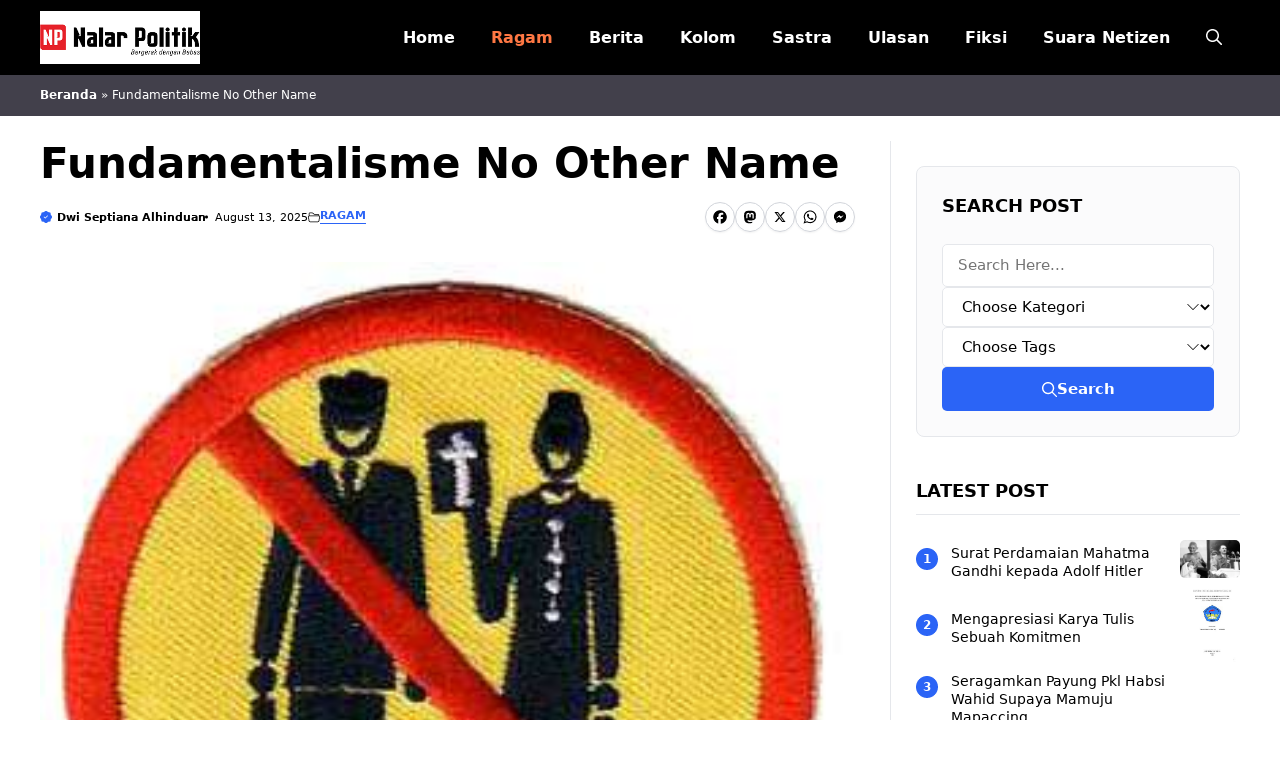

--- FILE ---
content_type: text/html; charset=UTF-8
request_url: https://nalarpolitik.com/fundamentalisme-no-other-name/
body_size: 22349
content:
<!DOCTYPE html>
<html lang="en-US">
<head>
	<meta charset="UTF-8">
	<meta name='robots' content='index, follow, max-image-preview:large, max-snippet:-1, max-video-preview:-1' />
<meta name="viewport" content="width=device-width, initial-scale=1">
	<!-- This site is optimized with the Yoast SEO plugin v26.2 - https://yoast.com/wordpress/plugins/seo/ -->
	<title>Fundamentalisme No Other Name</title>
	<meta name="description" content="Dalam dekade terakhir, istilah &quot;fundamentalisme&quot; telah sering muncul dalam berbagai diskusi politik dan sosial, menciptakan pro dan kontra di kalangan" />
	<link rel="canonical" href="https://nalarpolitik.com/fundamentalisme-no-other-name/" />
	<meta property="og:locale" content="en_US" />
	<meta property="og:type" content="article" />
	<meta property="og:title" content="Fundamentalisme No Other Name" />
	<meta property="og:description" content="Dalam dekade terakhir, istilah &quot;fundamentalisme&quot; telah sering muncul dalam berbagai diskusi politik dan sosial, menciptakan pro dan kontra di kalangan" />
	<meta property="og:url" content="https://nalarpolitik.com/fundamentalisme-no-other-name/" />
	<meta property="og:site_name" content="Nalar Politik - Bergerak dengan Bebas" />
	<meta property="article:author" content="https://www.facebook.com/anukumura.anukurata" />
	<meta property="article:published_time" content="2025-08-13T00:01:42+00:00" />
	<meta property="og:image" content="https://nalarpolitik.com/wp-content/uploads/2025/10/SBL06.jpg" />
	<meta property="og:image:width" content="300" />
	<meta property="og:image:height" content="300" />
	<meta property="og:image:type" content="image/jpeg" />
	<meta name="author" content="Dwi Septiana Alhinduan" />
	<meta name="twitter:card" content="summary_large_image" />
	<meta name="twitter:label1" content="Written by" />
	<meta name="twitter:data1" content="Dwi Septiana Alhinduan" />
	<meta name="twitter:label2" content="Est. reading time" />
	<meta name="twitter:data2" content="3 minutes" />
	<script type="application/ld+json" class="yoast-schema-graph">{"@context":"https://schema.org","@graph":[{"@type":"Article","@id":"https://nalarpolitik.com/fundamentalisme-no-other-name/#article","isPartOf":{"@id":"https://nalarpolitik.com/fundamentalisme-no-other-name/"},"author":{"name":"Dwi Septiana Alhinduan","@id":"https://nalarpolitik.com/#/schema/person/d06e99d539c57135fc933dd4174c6bff"},"headline":"Fundamentalisme No Other Name","datePublished":"2025-08-13T00:01:42+00:00","mainEntityOfPage":{"@id":"https://nalarpolitik.com/fundamentalisme-no-other-name/"},"wordCount":631,"commentCount":0,"publisher":{"@id":"https://nalarpolitik.com/#organization"},"image":{"@id":"https://nalarpolitik.com/fundamentalisme-no-other-name/#primaryimage"},"thumbnailUrl":"https://nalarpolitik.com/wp-content/uploads/2025/10/SBL06.jpg","articleSection":["Ragam"],"inLanguage":"en-US","potentialAction":[{"@type":"CommentAction","name":"Comment","target":["https://nalarpolitik.com/fundamentalisme-no-other-name/#respond"]}]},{"@type":"WebPage","@id":"https://nalarpolitik.com/fundamentalisme-no-other-name/","url":"https://nalarpolitik.com/fundamentalisme-no-other-name/","name":"Fundamentalisme No Other Name","isPartOf":{"@id":"https://nalarpolitik.com/#website"},"primaryImageOfPage":{"@id":"https://nalarpolitik.com/fundamentalisme-no-other-name/#primaryimage"},"image":{"@id":"https://nalarpolitik.com/fundamentalisme-no-other-name/#primaryimage"},"thumbnailUrl":"https://nalarpolitik.com/wp-content/uploads/2025/10/SBL06.jpg","datePublished":"2025-08-13T00:01:42+00:00","description":"Dalam dekade terakhir, istilah \"fundamentalisme\" telah sering muncul dalam berbagai diskusi politik dan sosial, menciptakan pro dan kontra di kalangan","breadcrumb":{"@id":"https://nalarpolitik.com/fundamentalisme-no-other-name/#breadcrumb"},"inLanguage":"en-US","potentialAction":[{"@type":"ReadAction","target":["https://nalarpolitik.com/fundamentalisme-no-other-name/"]}]},{"@type":"ImageObject","inLanguage":"en-US","@id":"https://nalarpolitik.com/fundamentalisme-no-other-name/#primaryimage","url":"https://nalarpolitik.com/wp-content/uploads/2025/10/SBL06.jpg","contentUrl":"https://nalarpolitik.com/wp-content/uploads/2025/10/SBL06.jpg","width":300,"height":300},{"@type":"BreadcrumbList","@id":"https://nalarpolitik.com/fundamentalisme-no-other-name/#breadcrumb","itemListElement":[{"@type":"ListItem","position":1,"name":"Beranda","item":"https://nalarpolitik.com/"},{"@type":"ListItem","position":2,"name":"Fundamentalisme No Other Name"}]},{"@type":"WebSite","@id":"https://nalarpolitik.com/#website","url":"https://nalarpolitik.com/","name":"Nalar Politik - Bergerak dengan Bebas","description":"Sebagai anak kandung media sosial, Nalar Politik hadir guna merespons segala soal. Kami merangkum berbagai ide/gagasan tentang politik. Kami","publisher":{"@id":"https://nalarpolitik.com/#organization"},"potentialAction":[{"@type":"SearchAction","target":{"@type":"EntryPoint","urlTemplate":"https://nalarpolitik.com/?s={search_term_string}"},"query-input":{"@type":"PropertyValueSpecification","valueRequired":true,"valueName":"search_term_string"}}],"inLanguage":"en-US"},{"@type":"Organization","@id":"https://nalarpolitik.com/#organization","name":"Nalar Politik - Bergerak dengan Bebas","url":"https://nalarpolitik.com/","logo":{"@type":"ImageObject","inLanguage":"en-US","@id":"https://nalarpolitik.com/#/schema/logo/image/","url":"https://nalarpolitik.com/wp-content/uploads/2025/10/Identitas-Nalar-Politik.png","contentUrl":"https://nalarpolitik.com/wp-content/uploads/2025/10/Identitas-Nalar-Politik.png","width":300,"height":100,"caption":"Nalar Politik - Bergerak dengan Bebas"},"image":{"@id":"https://nalarpolitik.com/#/schema/logo/image/"}},{"@type":"Person","@id":"https://nalarpolitik.com/#/schema/person/d06e99d539c57135fc933dd4174c6bff","name":"Dwi Septiana Alhinduan","image":{"@type":"ImageObject","inLanguage":"en-US","@id":"https://nalarpolitik.com/#/schema/person/image/","url":"https://secure.gravatar.com/avatar/394c1009eae74a58e81aa38109915934b7d6533aea02adcfdeaa1f7a4bc56c7e?s=96&d=mm&r=g","contentUrl":"https://secure.gravatar.com/avatar/394c1009eae74a58e81aa38109915934b7d6533aea02adcfdeaa1f7a4bc56c7e?s=96&d=mm&r=g","caption":"Dwi Septiana Alhinduan"},"description":"Untuk Anda yang memilih atau sedang mencari media di luar yang mainstream seperti di atas, Nalar Politik bisa jadi jawaban. Kami lahir dan mendedikasikan platform ini sebagai portal alternatif.","sameAs":["https://nalarpolitik.com","https://www.facebook.com/anukumura.anukurata"],"url":"https://nalarpolitik.com/author/vmxty/"}]}</script>
	<!-- / Yoast SEO plugin. -->


<link rel='dns-prefetch' href='//static.addtoany.com' />
<link rel="alternate" type="application/rss+xml" title="Nalar Politik - Bergerak dengan Bebas &raquo; Feed" href="https://nalarpolitik.com/feed/" />
<link rel="alternate" type="application/rss+xml" title="Nalar Politik - Bergerak dengan Bebas &raquo; Comments Feed" href="https://nalarpolitik.com/comments/feed/" />
<link rel="alternate" type="application/rss+xml" title="Nalar Politik - Bergerak dengan Bebas &raquo; Fundamentalisme No Other Name Comments Feed" href="https://nalarpolitik.com/fundamentalisme-no-other-name/feed/" />
<link rel="alternate" title="oEmbed (JSON)" type="application/json+oembed" href="https://nalarpolitik.com/wp-json/oembed/1.0/embed?url=https%3A%2F%2Fnalarpolitik.com%2Ffundamentalisme-no-other-name%2F" />
<link rel="alternate" title="oEmbed (XML)" type="text/xml+oembed" href="https://nalarpolitik.com/wp-json/oembed/1.0/embed?url=https%3A%2F%2Fnalarpolitik.com%2Ffundamentalisme-no-other-name%2F&#038;format=xml" />
<style id='wp-img-auto-sizes-contain-inline-css'>
img:is([sizes=auto i],[sizes^="auto," i]){contain-intrinsic-size:3000px 1500px}
/*# sourceURL=wp-img-auto-sizes-contain-inline-css */
</style>
<style id='wp-emoji-styles-inline-css'>

	img.wp-smiley, img.emoji {
		display: inline !important;
		border: none !important;
		box-shadow: none !important;
		height: 1em !important;
		width: 1em !important;
		margin: 0 0.07em !important;
		vertical-align: -0.1em !important;
		background: none !important;
		padding: 0 !important;
	}
/*# sourceURL=wp-emoji-styles-inline-css */
</style>
<style id='wp-block-library-inline-css'>
:root{--wp-block-synced-color:#7a00df;--wp-block-synced-color--rgb:122,0,223;--wp-bound-block-color:var(--wp-block-synced-color);--wp-editor-canvas-background:#ddd;--wp-admin-theme-color:#007cba;--wp-admin-theme-color--rgb:0,124,186;--wp-admin-theme-color-darker-10:#006ba1;--wp-admin-theme-color-darker-10--rgb:0,107,160.5;--wp-admin-theme-color-darker-20:#005a87;--wp-admin-theme-color-darker-20--rgb:0,90,135;--wp-admin-border-width-focus:2px}@media (min-resolution:192dpi){:root{--wp-admin-border-width-focus:1.5px}}.wp-element-button{cursor:pointer}:root .has-very-light-gray-background-color{background-color:#eee}:root .has-very-dark-gray-background-color{background-color:#313131}:root .has-very-light-gray-color{color:#eee}:root .has-very-dark-gray-color{color:#313131}:root .has-vivid-green-cyan-to-vivid-cyan-blue-gradient-background{background:linear-gradient(135deg,#00d084,#0693e3)}:root .has-purple-crush-gradient-background{background:linear-gradient(135deg,#34e2e4,#4721fb 50%,#ab1dfe)}:root .has-hazy-dawn-gradient-background{background:linear-gradient(135deg,#faaca8,#dad0ec)}:root .has-subdued-olive-gradient-background{background:linear-gradient(135deg,#fafae1,#67a671)}:root .has-atomic-cream-gradient-background{background:linear-gradient(135deg,#fdd79a,#004a59)}:root .has-nightshade-gradient-background{background:linear-gradient(135deg,#330968,#31cdcf)}:root .has-midnight-gradient-background{background:linear-gradient(135deg,#020381,#2874fc)}:root{--wp--preset--font-size--normal:16px;--wp--preset--font-size--huge:42px}.has-regular-font-size{font-size:1em}.has-larger-font-size{font-size:2.625em}.has-normal-font-size{font-size:var(--wp--preset--font-size--normal)}.has-huge-font-size{font-size:var(--wp--preset--font-size--huge)}.has-text-align-center{text-align:center}.has-text-align-left{text-align:left}.has-text-align-right{text-align:right}.has-fit-text{white-space:nowrap!important}#end-resizable-editor-section{display:none}.aligncenter{clear:both}.items-justified-left{justify-content:flex-start}.items-justified-center{justify-content:center}.items-justified-right{justify-content:flex-end}.items-justified-space-between{justify-content:space-between}.screen-reader-text{border:0;clip-path:inset(50%);height:1px;margin:-1px;overflow:hidden;padding:0;position:absolute;width:1px;word-wrap:normal!important}.screen-reader-text:focus{background-color:#ddd;clip-path:none;color:#444;display:block;font-size:1em;height:auto;left:5px;line-height:normal;padding:15px 23px 14px;text-decoration:none;top:5px;width:auto;z-index:100000}html :where(.has-border-color){border-style:solid}html :where([style*=border-top-color]){border-top-style:solid}html :where([style*=border-right-color]){border-right-style:solid}html :where([style*=border-bottom-color]){border-bottom-style:solid}html :where([style*=border-left-color]){border-left-style:solid}html :where([style*=border-width]){border-style:solid}html :where([style*=border-top-width]){border-top-style:solid}html :where([style*=border-right-width]){border-right-style:solid}html :where([style*=border-bottom-width]){border-bottom-style:solid}html :where([style*=border-left-width]){border-left-style:solid}html :where(img[class*=wp-image-]){height:auto;max-width:100%}:where(figure){margin:0 0 1em}html :where(.is-position-sticky){--wp-admin--admin-bar--position-offset:var(--wp-admin--admin-bar--height,0px)}@media screen and (max-width:600px){html :where(.is-position-sticky){--wp-admin--admin-bar--position-offset:0px}}

/*# sourceURL=wp-block-library-inline-css */
</style><style id='wp-block-post-author-inline-css'>
.wp-block-post-author{box-sizing:border-box;display:flex;flex-wrap:wrap}.wp-block-post-author__byline{font-size:.5em;margin-bottom:0;margin-top:0;width:100%}.wp-block-post-author__avatar{margin-right:1em}.wp-block-post-author__bio{font-size:.7em;margin-bottom:.7em}.wp-block-post-author__content{flex-basis:0;flex-grow:1}.wp-block-post-author__name{margin:0}
/*# sourceURL=https://nalarpolitik.com/wp-includes/blocks/post-author/style.min.css */
</style>
<style id='wp-block-post-featured-image-inline-css'>
.wp-block-post-featured-image{margin-left:0;margin-right:0}.wp-block-post-featured-image a{display:block;height:100%}.wp-block-post-featured-image :where(img){box-sizing:border-box;height:auto;max-width:100%;vertical-align:bottom;width:100%}.wp-block-post-featured-image.alignfull img,.wp-block-post-featured-image.alignwide img{width:100%}.wp-block-post-featured-image .wp-block-post-featured-image__overlay.has-background-dim{background-color:#000;inset:0;position:absolute}.wp-block-post-featured-image{position:relative}.wp-block-post-featured-image .wp-block-post-featured-image__overlay.has-background-gradient{background-color:initial}.wp-block-post-featured-image .wp-block-post-featured-image__overlay.has-background-dim-0{opacity:0}.wp-block-post-featured-image .wp-block-post-featured-image__overlay.has-background-dim-10{opacity:.1}.wp-block-post-featured-image .wp-block-post-featured-image__overlay.has-background-dim-20{opacity:.2}.wp-block-post-featured-image .wp-block-post-featured-image__overlay.has-background-dim-30{opacity:.3}.wp-block-post-featured-image .wp-block-post-featured-image__overlay.has-background-dim-40{opacity:.4}.wp-block-post-featured-image .wp-block-post-featured-image__overlay.has-background-dim-50{opacity:.5}.wp-block-post-featured-image .wp-block-post-featured-image__overlay.has-background-dim-60{opacity:.6}.wp-block-post-featured-image .wp-block-post-featured-image__overlay.has-background-dim-70{opacity:.7}.wp-block-post-featured-image .wp-block-post-featured-image__overlay.has-background-dim-80{opacity:.8}.wp-block-post-featured-image .wp-block-post-featured-image__overlay.has-background-dim-90{opacity:.9}.wp-block-post-featured-image .wp-block-post-featured-image__overlay.has-background-dim-100{opacity:1}.wp-block-post-featured-image:where(.alignleft,.alignright){width:100%}
/*# sourceURL=https://nalarpolitik.com/wp-includes/blocks/post-featured-image/style.min.css */
</style>
<style id='wp-block-social-links-inline-css'>
.wp-block-social-links{background:none;box-sizing:border-box;margin-left:0;padding-left:0;padding-right:0;text-indent:0}.wp-block-social-links .wp-social-link a,.wp-block-social-links .wp-social-link a:hover{border-bottom:0;box-shadow:none;text-decoration:none}.wp-block-social-links .wp-social-link svg{height:1em;width:1em}.wp-block-social-links .wp-social-link span:not(.screen-reader-text){font-size:.65em;margin-left:.5em;margin-right:.5em}.wp-block-social-links.has-small-icon-size{font-size:16px}.wp-block-social-links,.wp-block-social-links.has-normal-icon-size{font-size:24px}.wp-block-social-links.has-large-icon-size{font-size:36px}.wp-block-social-links.has-huge-icon-size{font-size:48px}.wp-block-social-links.aligncenter{display:flex;justify-content:center}.wp-block-social-links.alignright{justify-content:flex-end}.wp-block-social-link{border-radius:9999px;display:block}@media not (prefers-reduced-motion){.wp-block-social-link{transition:transform .1s ease}}.wp-block-social-link{height:auto}.wp-block-social-link a{align-items:center;display:flex;line-height:0}.wp-block-social-link:hover{transform:scale(1.1)}.wp-block-social-links .wp-block-social-link.wp-social-link{display:inline-block;margin:0;padding:0}.wp-block-social-links .wp-block-social-link.wp-social-link .wp-block-social-link-anchor,.wp-block-social-links .wp-block-social-link.wp-social-link .wp-block-social-link-anchor svg,.wp-block-social-links .wp-block-social-link.wp-social-link .wp-block-social-link-anchor:active,.wp-block-social-links .wp-block-social-link.wp-social-link .wp-block-social-link-anchor:hover,.wp-block-social-links .wp-block-social-link.wp-social-link .wp-block-social-link-anchor:visited{color:currentColor;fill:currentColor}:where(.wp-block-social-links:not(.is-style-logos-only)) .wp-social-link{background-color:#f0f0f0;color:#444}:where(.wp-block-social-links:not(.is-style-logos-only)) .wp-social-link-amazon{background-color:#f90;color:#fff}:where(.wp-block-social-links:not(.is-style-logos-only)) .wp-social-link-bandcamp{background-color:#1ea0c3;color:#fff}:where(.wp-block-social-links:not(.is-style-logos-only)) .wp-social-link-behance{background-color:#0757fe;color:#fff}:where(.wp-block-social-links:not(.is-style-logos-only)) .wp-social-link-bluesky{background-color:#0a7aff;color:#fff}:where(.wp-block-social-links:not(.is-style-logos-only)) .wp-social-link-codepen{background-color:#1e1f26;color:#fff}:where(.wp-block-social-links:not(.is-style-logos-only)) .wp-social-link-deviantart{background-color:#02e49b;color:#fff}:where(.wp-block-social-links:not(.is-style-logos-only)) .wp-social-link-discord{background-color:#5865f2;color:#fff}:where(.wp-block-social-links:not(.is-style-logos-only)) .wp-social-link-dribbble{background-color:#e94c89;color:#fff}:where(.wp-block-social-links:not(.is-style-logos-only)) .wp-social-link-dropbox{background-color:#4280ff;color:#fff}:where(.wp-block-social-links:not(.is-style-logos-only)) .wp-social-link-etsy{background-color:#f45800;color:#fff}:where(.wp-block-social-links:not(.is-style-logos-only)) .wp-social-link-facebook{background-color:#0866ff;color:#fff}:where(.wp-block-social-links:not(.is-style-logos-only)) .wp-social-link-fivehundredpx{background-color:#000;color:#fff}:where(.wp-block-social-links:not(.is-style-logos-only)) .wp-social-link-flickr{background-color:#0461dd;color:#fff}:where(.wp-block-social-links:not(.is-style-logos-only)) .wp-social-link-foursquare{background-color:#e65678;color:#fff}:where(.wp-block-social-links:not(.is-style-logos-only)) .wp-social-link-github{background-color:#24292d;color:#fff}:where(.wp-block-social-links:not(.is-style-logos-only)) .wp-social-link-goodreads{background-color:#eceadd;color:#382110}:where(.wp-block-social-links:not(.is-style-logos-only)) .wp-social-link-google{background-color:#ea4434;color:#fff}:where(.wp-block-social-links:not(.is-style-logos-only)) .wp-social-link-gravatar{background-color:#1d4fc4;color:#fff}:where(.wp-block-social-links:not(.is-style-logos-only)) .wp-social-link-instagram{background-color:#f00075;color:#fff}:where(.wp-block-social-links:not(.is-style-logos-only)) .wp-social-link-lastfm{background-color:#e21b24;color:#fff}:where(.wp-block-social-links:not(.is-style-logos-only)) .wp-social-link-linkedin{background-color:#0d66c2;color:#fff}:where(.wp-block-social-links:not(.is-style-logos-only)) .wp-social-link-mastodon{background-color:#3288d4;color:#fff}:where(.wp-block-social-links:not(.is-style-logos-only)) .wp-social-link-medium{background-color:#000;color:#fff}:where(.wp-block-social-links:not(.is-style-logos-only)) .wp-social-link-meetup{background-color:#f6405f;color:#fff}:where(.wp-block-social-links:not(.is-style-logos-only)) .wp-social-link-patreon{background-color:#000;color:#fff}:where(.wp-block-social-links:not(.is-style-logos-only)) .wp-social-link-pinterest{background-color:#e60122;color:#fff}:where(.wp-block-social-links:not(.is-style-logos-only)) .wp-social-link-pocket{background-color:#ef4155;color:#fff}:where(.wp-block-social-links:not(.is-style-logos-only)) .wp-social-link-reddit{background-color:#ff4500;color:#fff}:where(.wp-block-social-links:not(.is-style-logos-only)) .wp-social-link-skype{background-color:#0478d7;color:#fff}:where(.wp-block-social-links:not(.is-style-logos-only)) .wp-social-link-snapchat{background-color:#fefc00;color:#fff;stroke:#000}:where(.wp-block-social-links:not(.is-style-logos-only)) .wp-social-link-soundcloud{background-color:#ff5600;color:#fff}:where(.wp-block-social-links:not(.is-style-logos-only)) .wp-social-link-spotify{background-color:#1bd760;color:#fff}:where(.wp-block-social-links:not(.is-style-logos-only)) .wp-social-link-telegram{background-color:#2aabee;color:#fff}:where(.wp-block-social-links:not(.is-style-logos-only)) .wp-social-link-threads{background-color:#000;color:#fff}:where(.wp-block-social-links:not(.is-style-logos-only)) .wp-social-link-tiktok{background-color:#000;color:#fff}:where(.wp-block-social-links:not(.is-style-logos-only)) .wp-social-link-tumblr{background-color:#011835;color:#fff}:where(.wp-block-social-links:not(.is-style-logos-only)) .wp-social-link-twitch{background-color:#6440a4;color:#fff}:where(.wp-block-social-links:not(.is-style-logos-only)) .wp-social-link-twitter{background-color:#1da1f2;color:#fff}:where(.wp-block-social-links:not(.is-style-logos-only)) .wp-social-link-vimeo{background-color:#1eb7ea;color:#fff}:where(.wp-block-social-links:not(.is-style-logos-only)) .wp-social-link-vk{background-color:#4680c2;color:#fff}:where(.wp-block-social-links:not(.is-style-logos-only)) .wp-social-link-wordpress{background-color:#3499cd;color:#fff}:where(.wp-block-social-links:not(.is-style-logos-only)) .wp-social-link-whatsapp{background-color:#25d366;color:#fff}:where(.wp-block-social-links:not(.is-style-logos-only)) .wp-social-link-x{background-color:#000;color:#fff}:where(.wp-block-social-links:not(.is-style-logos-only)) .wp-social-link-yelp{background-color:#d32422;color:#fff}:where(.wp-block-social-links:not(.is-style-logos-only)) .wp-social-link-youtube{background-color:red;color:#fff}:where(.wp-block-social-links.is-style-logos-only) .wp-social-link{background:none}:where(.wp-block-social-links.is-style-logos-only) .wp-social-link svg{height:1.25em;width:1.25em}:where(.wp-block-social-links.is-style-logos-only) .wp-social-link-amazon{color:#f90}:where(.wp-block-social-links.is-style-logos-only) .wp-social-link-bandcamp{color:#1ea0c3}:where(.wp-block-social-links.is-style-logos-only) .wp-social-link-behance{color:#0757fe}:where(.wp-block-social-links.is-style-logos-only) .wp-social-link-bluesky{color:#0a7aff}:where(.wp-block-social-links.is-style-logos-only) .wp-social-link-codepen{color:#1e1f26}:where(.wp-block-social-links.is-style-logos-only) .wp-social-link-deviantart{color:#02e49b}:where(.wp-block-social-links.is-style-logos-only) .wp-social-link-discord{color:#5865f2}:where(.wp-block-social-links.is-style-logos-only) .wp-social-link-dribbble{color:#e94c89}:where(.wp-block-social-links.is-style-logos-only) .wp-social-link-dropbox{color:#4280ff}:where(.wp-block-social-links.is-style-logos-only) .wp-social-link-etsy{color:#f45800}:where(.wp-block-social-links.is-style-logos-only) .wp-social-link-facebook{color:#0866ff}:where(.wp-block-social-links.is-style-logos-only) .wp-social-link-fivehundredpx{color:#000}:where(.wp-block-social-links.is-style-logos-only) .wp-social-link-flickr{color:#0461dd}:where(.wp-block-social-links.is-style-logos-only) .wp-social-link-foursquare{color:#e65678}:where(.wp-block-social-links.is-style-logos-only) .wp-social-link-github{color:#24292d}:where(.wp-block-social-links.is-style-logos-only) .wp-social-link-goodreads{color:#382110}:where(.wp-block-social-links.is-style-logos-only) .wp-social-link-google{color:#ea4434}:where(.wp-block-social-links.is-style-logos-only) .wp-social-link-gravatar{color:#1d4fc4}:where(.wp-block-social-links.is-style-logos-only) .wp-social-link-instagram{color:#f00075}:where(.wp-block-social-links.is-style-logos-only) .wp-social-link-lastfm{color:#e21b24}:where(.wp-block-social-links.is-style-logos-only) .wp-social-link-linkedin{color:#0d66c2}:where(.wp-block-social-links.is-style-logos-only) .wp-social-link-mastodon{color:#3288d4}:where(.wp-block-social-links.is-style-logos-only) .wp-social-link-medium{color:#000}:where(.wp-block-social-links.is-style-logos-only) .wp-social-link-meetup{color:#f6405f}:where(.wp-block-social-links.is-style-logos-only) .wp-social-link-patreon{color:#000}:where(.wp-block-social-links.is-style-logos-only) .wp-social-link-pinterest{color:#e60122}:where(.wp-block-social-links.is-style-logos-only) .wp-social-link-pocket{color:#ef4155}:where(.wp-block-social-links.is-style-logos-only) .wp-social-link-reddit{color:#ff4500}:where(.wp-block-social-links.is-style-logos-only) .wp-social-link-skype{color:#0478d7}:where(.wp-block-social-links.is-style-logos-only) .wp-social-link-snapchat{color:#fff;stroke:#000}:where(.wp-block-social-links.is-style-logos-only) .wp-social-link-soundcloud{color:#ff5600}:where(.wp-block-social-links.is-style-logos-only) .wp-social-link-spotify{color:#1bd760}:where(.wp-block-social-links.is-style-logos-only) .wp-social-link-telegram{color:#2aabee}:where(.wp-block-social-links.is-style-logos-only) .wp-social-link-threads{color:#000}:where(.wp-block-social-links.is-style-logos-only) .wp-social-link-tiktok{color:#000}:where(.wp-block-social-links.is-style-logos-only) .wp-social-link-tumblr{color:#011835}:where(.wp-block-social-links.is-style-logos-only) .wp-social-link-twitch{color:#6440a4}:where(.wp-block-social-links.is-style-logos-only) .wp-social-link-twitter{color:#1da1f2}:where(.wp-block-social-links.is-style-logos-only) .wp-social-link-vimeo{color:#1eb7ea}:where(.wp-block-social-links.is-style-logos-only) .wp-social-link-vk{color:#4680c2}:where(.wp-block-social-links.is-style-logos-only) .wp-social-link-whatsapp{color:#25d366}:where(.wp-block-social-links.is-style-logos-only) .wp-social-link-wordpress{color:#3499cd}:where(.wp-block-social-links.is-style-logos-only) .wp-social-link-x{color:#000}:where(.wp-block-social-links.is-style-logos-only) .wp-social-link-yelp{color:#d32422}:where(.wp-block-social-links.is-style-logos-only) .wp-social-link-youtube{color:red}.wp-block-social-links.is-style-pill-shape .wp-social-link{width:auto}:root :where(.wp-block-social-links .wp-social-link a){padding:.25em}:root :where(.wp-block-social-links.is-style-logos-only .wp-social-link a){padding:0}:root :where(.wp-block-social-links.is-style-pill-shape .wp-social-link a){padding-left:.6666666667em;padding-right:.6666666667em}.wp-block-social-links:not(.has-icon-color):not(.has-icon-background-color) .wp-social-link-snapchat .wp-block-social-link-label{color:#000}
/*# sourceURL=https://nalarpolitik.com/wp-includes/blocks/social-links/style.min.css */
</style>
<style id='global-styles-inline-css'>
:root{--wp--preset--aspect-ratio--square: 1;--wp--preset--aspect-ratio--4-3: 4/3;--wp--preset--aspect-ratio--3-4: 3/4;--wp--preset--aspect-ratio--3-2: 3/2;--wp--preset--aspect-ratio--2-3: 2/3;--wp--preset--aspect-ratio--16-9: 16/9;--wp--preset--aspect-ratio--9-16: 9/16;--wp--preset--color--black: #000000;--wp--preset--color--cyan-bluish-gray: #abb8c3;--wp--preset--color--white: #ffffff;--wp--preset--color--pale-pink: #f78da7;--wp--preset--color--vivid-red: #cf2e2e;--wp--preset--color--luminous-vivid-orange: #ff6900;--wp--preset--color--luminous-vivid-amber: #fcb900;--wp--preset--color--light-green-cyan: #7bdcb5;--wp--preset--color--vivid-green-cyan: #00d084;--wp--preset--color--pale-cyan-blue: #8ed1fc;--wp--preset--color--vivid-cyan-blue: #0693e3;--wp--preset--color--vivid-purple: #9b51e0;--wp--preset--color--contrast: var(--contrast);--wp--preset--color--contrast-2: var(--contrast-2);--wp--preset--color--accent: var(--accent);--wp--preset--color--light-gray: var(--light-gray);--wp--preset--color--color-opt: var(--color-opt);--wp--preset--color--color-opt-2: var(--color-opt2);--wp--preset--gradient--vivid-cyan-blue-to-vivid-purple: linear-gradient(135deg,rgb(6,147,227) 0%,rgb(155,81,224) 100%);--wp--preset--gradient--light-green-cyan-to-vivid-green-cyan: linear-gradient(135deg,rgb(122,220,180) 0%,rgb(0,208,130) 100%);--wp--preset--gradient--luminous-vivid-amber-to-luminous-vivid-orange: linear-gradient(135deg,rgb(252,185,0) 0%,rgb(255,105,0) 100%);--wp--preset--gradient--luminous-vivid-orange-to-vivid-red: linear-gradient(135deg,rgb(255,105,0) 0%,rgb(207,46,46) 100%);--wp--preset--gradient--very-light-gray-to-cyan-bluish-gray: linear-gradient(135deg,rgb(238,238,238) 0%,rgb(169,184,195) 100%);--wp--preset--gradient--cool-to-warm-spectrum: linear-gradient(135deg,rgb(74,234,220) 0%,rgb(151,120,209) 20%,rgb(207,42,186) 40%,rgb(238,44,130) 60%,rgb(251,105,98) 80%,rgb(254,248,76) 100%);--wp--preset--gradient--blush-light-purple: linear-gradient(135deg,rgb(255,206,236) 0%,rgb(152,150,240) 100%);--wp--preset--gradient--blush-bordeaux: linear-gradient(135deg,rgb(254,205,165) 0%,rgb(254,45,45) 50%,rgb(107,0,62) 100%);--wp--preset--gradient--luminous-dusk: linear-gradient(135deg,rgb(255,203,112) 0%,rgb(199,81,192) 50%,rgb(65,88,208) 100%);--wp--preset--gradient--pale-ocean: linear-gradient(135deg,rgb(255,245,203) 0%,rgb(182,227,212) 50%,rgb(51,167,181) 100%);--wp--preset--gradient--electric-grass: linear-gradient(135deg,rgb(202,248,128) 0%,rgb(113,206,126) 100%);--wp--preset--gradient--midnight: linear-gradient(135deg,rgb(2,3,129) 0%,rgb(40,116,252) 100%);--wp--preset--font-size--small: 13px;--wp--preset--font-size--medium: 20px;--wp--preset--font-size--large: 36px;--wp--preset--font-size--x-large: 42px;--wp--preset--spacing--20: 0.44rem;--wp--preset--spacing--30: 0.67rem;--wp--preset--spacing--40: 1rem;--wp--preset--spacing--50: 1.5rem;--wp--preset--spacing--60: 2.25rem;--wp--preset--spacing--70: 3.38rem;--wp--preset--spacing--80: 5.06rem;--wp--preset--shadow--natural: 6px 6px 9px rgba(0, 0, 0, 0.2);--wp--preset--shadow--deep: 12px 12px 50px rgba(0, 0, 0, 0.4);--wp--preset--shadow--sharp: 6px 6px 0px rgba(0, 0, 0, 0.2);--wp--preset--shadow--outlined: 6px 6px 0px -3px rgb(255, 255, 255), 6px 6px rgb(0, 0, 0);--wp--preset--shadow--crisp: 6px 6px 0px rgb(0, 0, 0);}:where(.is-layout-flex){gap: 0.5em;}:where(.is-layout-grid){gap: 0.5em;}body .is-layout-flex{display: flex;}.is-layout-flex{flex-wrap: wrap;align-items: center;}.is-layout-flex > :is(*, div){margin: 0;}body .is-layout-grid{display: grid;}.is-layout-grid > :is(*, div){margin: 0;}:where(.wp-block-columns.is-layout-flex){gap: 2em;}:where(.wp-block-columns.is-layout-grid){gap: 2em;}:where(.wp-block-post-template.is-layout-flex){gap: 1.25em;}:where(.wp-block-post-template.is-layout-grid){gap: 1.25em;}.has-black-color{color: var(--wp--preset--color--black) !important;}.has-cyan-bluish-gray-color{color: var(--wp--preset--color--cyan-bluish-gray) !important;}.has-white-color{color: var(--wp--preset--color--white) !important;}.has-pale-pink-color{color: var(--wp--preset--color--pale-pink) !important;}.has-vivid-red-color{color: var(--wp--preset--color--vivid-red) !important;}.has-luminous-vivid-orange-color{color: var(--wp--preset--color--luminous-vivid-orange) !important;}.has-luminous-vivid-amber-color{color: var(--wp--preset--color--luminous-vivid-amber) !important;}.has-light-green-cyan-color{color: var(--wp--preset--color--light-green-cyan) !important;}.has-vivid-green-cyan-color{color: var(--wp--preset--color--vivid-green-cyan) !important;}.has-pale-cyan-blue-color{color: var(--wp--preset--color--pale-cyan-blue) !important;}.has-vivid-cyan-blue-color{color: var(--wp--preset--color--vivid-cyan-blue) !important;}.has-vivid-purple-color{color: var(--wp--preset--color--vivid-purple) !important;}.has-black-background-color{background-color: var(--wp--preset--color--black) !important;}.has-cyan-bluish-gray-background-color{background-color: var(--wp--preset--color--cyan-bluish-gray) !important;}.has-white-background-color{background-color: var(--wp--preset--color--white) !important;}.has-pale-pink-background-color{background-color: var(--wp--preset--color--pale-pink) !important;}.has-vivid-red-background-color{background-color: var(--wp--preset--color--vivid-red) !important;}.has-luminous-vivid-orange-background-color{background-color: var(--wp--preset--color--luminous-vivid-orange) !important;}.has-luminous-vivid-amber-background-color{background-color: var(--wp--preset--color--luminous-vivid-amber) !important;}.has-light-green-cyan-background-color{background-color: var(--wp--preset--color--light-green-cyan) !important;}.has-vivid-green-cyan-background-color{background-color: var(--wp--preset--color--vivid-green-cyan) !important;}.has-pale-cyan-blue-background-color{background-color: var(--wp--preset--color--pale-cyan-blue) !important;}.has-vivid-cyan-blue-background-color{background-color: var(--wp--preset--color--vivid-cyan-blue) !important;}.has-vivid-purple-background-color{background-color: var(--wp--preset--color--vivid-purple) !important;}.has-black-border-color{border-color: var(--wp--preset--color--black) !important;}.has-cyan-bluish-gray-border-color{border-color: var(--wp--preset--color--cyan-bluish-gray) !important;}.has-white-border-color{border-color: var(--wp--preset--color--white) !important;}.has-pale-pink-border-color{border-color: var(--wp--preset--color--pale-pink) !important;}.has-vivid-red-border-color{border-color: var(--wp--preset--color--vivid-red) !important;}.has-luminous-vivid-orange-border-color{border-color: var(--wp--preset--color--luminous-vivid-orange) !important;}.has-luminous-vivid-amber-border-color{border-color: var(--wp--preset--color--luminous-vivid-amber) !important;}.has-light-green-cyan-border-color{border-color: var(--wp--preset--color--light-green-cyan) !important;}.has-vivid-green-cyan-border-color{border-color: var(--wp--preset--color--vivid-green-cyan) !important;}.has-pale-cyan-blue-border-color{border-color: var(--wp--preset--color--pale-cyan-blue) !important;}.has-vivid-cyan-blue-border-color{border-color: var(--wp--preset--color--vivid-cyan-blue) !important;}.has-vivid-purple-border-color{border-color: var(--wp--preset--color--vivid-purple) !important;}.has-vivid-cyan-blue-to-vivid-purple-gradient-background{background: var(--wp--preset--gradient--vivid-cyan-blue-to-vivid-purple) !important;}.has-light-green-cyan-to-vivid-green-cyan-gradient-background{background: var(--wp--preset--gradient--light-green-cyan-to-vivid-green-cyan) !important;}.has-luminous-vivid-amber-to-luminous-vivid-orange-gradient-background{background: var(--wp--preset--gradient--luminous-vivid-amber-to-luminous-vivid-orange) !important;}.has-luminous-vivid-orange-to-vivid-red-gradient-background{background: var(--wp--preset--gradient--luminous-vivid-orange-to-vivid-red) !important;}.has-very-light-gray-to-cyan-bluish-gray-gradient-background{background: var(--wp--preset--gradient--very-light-gray-to-cyan-bluish-gray) !important;}.has-cool-to-warm-spectrum-gradient-background{background: var(--wp--preset--gradient--cool-to-warm-spectrum) !important;}.has-blush-light-purple-gradient-background{background: var(--wp--preset--gradient--blush-light-purple) !important;}.has-blush-bordeaux-gradient-background{background: var(--wp--preset--gradient--blush-bordeaux) !important;}.has-luminous-dusk-gradient-background{background: var(--wp--preset--gradient--luminous-dusk) !important;}.has-pale-ocean-gradient-background{background: var(--wp--preset--gradient--pale-ocean) !important;}.has-electric-grass-gradient-background{background: var(--wp--preset--gradient--electric-grass) !important;}.has-midnight-gradient-background{background: var(--wp--preset--gradient--midnight) !important;}.has-small-font-size{font-size: var(--wp--preset--font-size--small) !important;}.has-medium-font-size{font-size: var(--wp--preset--font-size--medium) !important;}.has-large-font-size{font-size: var(--wp--preset--font-size--large) !important;}.has-x-large-font-size{font-size: var(--wp--preset--font-size--x-large) !important;}
/*# sourceURL=global-styles-inline-css */
</style>

<style id='classic-theme-styles-inline-css'>
/*! This file is auto-generated */
.wp-block-button__link{color:#fff;background-color:#32373c;border-radius:9999px;box-shadow:none;text-decoration:none;padding:calc(.667em + 2px) calc(1.333em + 2px);font-size:1.125em}.wp-block-file__button{background:#32373c;color:#fff;text-decoration:none}
/*# sourceURL=/wp-includes/css/classic-themes.min.css */
</style>
<link rel='stylesheet' id='contact-form-7-css' href='https://nalarpolitik.com/wp-content/plugins/contact-form-7/includes/css/styles.css?ver=6.1.2' media='all' />
<link rel='stylesheet' id='splide-css-css' href='https://nalarpolitik.com/wp-content/themes/flexblog/css/splide.min.css?ver=6.9' media='all' />
<link rel='stylesheet' id='generate-comments-css' href='https://nalarpolitik.com/wp-content/themes/generatepress/assets/css/components/comments.min.css?ver=3.6.0' media='all' />
<link rel='stylesheet' id='generate-style-css' href='https://nalarpolitik.com/wp-content/themes/generatepress/assets/css/main.min.css?ver=3.6.0' media='all' />
<style id='generate-style-inline-css'>
body{background-color:#ffffff;}a{color:var(--accent);}a:hover, a:focus, a:active{color:var(--contrast);}.wp-block-group__inner-container{max-width:1200px;margin-left:auto;margin-right:auto;}.site-header .header-image{width:160px;}:root{--contrast:#000000;--contrast-2:#1F1D2B;--accent:#2b64f6;--light-gray:#e5e7eb;--color-opt:#ebeb5e;--color-opt2:#FE7743;}:root .has-contrast-color{color:var(--contrast);}:root .has-contrast-background-color{background-color:var(--contrast);}:root .has-contrast-2-color{color:var(--contrast-2);}:root .has-contrast-2-background-color{background-color:var(--contrast-2);}:root .has-accent-color{color:var(--accent);}:root .has-accent-background-color{background-color:var(--accent);}:root .has-light-gray-color{color:var(--light-gray);}:root .has-light-gray-background-color{background-color:var(--light-gray);}:root .has-color-opt-color{color:var(--color-opt);}:root .has-color-opt-background-color{background-color:var(--color-opt);}:root .has-color-opt2-color{color:var(--color-opt2);}:root .has-color-opt2-background-color{background-color:var(--color-opt2);}.gp-modal:not(.gp-modal--open):not(.gp-modal--transition){display:none;}.gp-modal--transition:not(.gp-modal--open){pointer-events:none;}.gp-modal-overlay:not(.gp-modal-overlay--open):not(.gp-modal--transition){display:none;}.gp-modal__overlay{display:none;position:fixed;top:0;left:0;right:0;bottom:0;background:rgba(0,0,0,0.2);display:flex;justify-content:center;align-items:center;z-index:10000;backdrop-filter:blur(3px);transition:opacity 500ms ease;opacity:0;}.gp-modal--open:not(.gp-modal--transition) .gp-modal__overlay{opacity:1;}.gp-modal__container{max-width:100%;max-height:100vh;transform:scale(0.9);transition:transform 500ms ease;padding:0 10px;}.gp-modal--open:not(.gp-modal--transition) .gp-modal__container{transform:scale(1);}.search-modal-fields{display:flex;}.gp-search-modal .gp-modal__overlay{align-items:flex-start;padding-top:25vh;background:var(--gp-search-modal-overlay-bg-color);}.search-modal-form{width:500px;max-width:100%;background-color:var(--gp-search-modal-bg-color);color:var(--gp-search-modal-text-color);}.search-modal-form .search-field, .search-modal-form .search-field:focus{width:100%;height:60px;background-color:transparent;border:0;appearance:none;color:currentColor;}.search-modal-fields button, .search-modal-fields button:active, .search-modal-fields button:focus, .search-modal-fields button:hover{background-color:transparent;border:0;color:currentColor;width:60px;}body, button, input, select, textarea{font-family:-apple-system, system-ui, BlinkMacSystemFont, "Segoe UI", Helvetica, Arial, sans-serif, "Apple Color Emoji", "Segoe UI Emoji", "Segoe UI Symbol";font-size:16px;}body{line-height:25px;}h1.entry-title{font-family:-apple-system, system-ui, BlinkMacSystemFont, "Segoe UI", Helvetica, Arial, sans-serif, "Apple Color Emoji", "Segoe UI Emoji", "Segoe UI Symbol";font-weight:bold;font-size:36px;line-height:34px;}h2{font-family:-apple-system, system-ui, BlinkMacSystemFont, "Segoe UI", Helvetica, Arial, sans-serif, "Apple Color Emoji", "Segoe UI Emoji", "Segoe UI Symbol";font-weight:700;font-size:28px;line-height:30px;}@media (max-width:768px){h2{font-size:20px;line-height:28px;}}h3{font-family:-apple-system, system-ui, BlinkMacSystemFont, "Segoe UI", Helvetica, Arial, sans-serif, "Apple Color Emoji", "Segoe UI Emoji", "Segoe UI Symbol";font-weight:bold;font-size:24px;line-height:26px;}@media (max-width:768px){h3{font-size:16px;line-height:24px;}}h1{font-family:-apple-system, system-ui, BlinkMacSystemFont, "Segoe UI", Helvetica, Arial, sans-serif, "Apple Color Emoji", "Segoe UI Emoji", "Segoe UI Symbol";font-weight:bold;font-size:32px;line-height:34px;}.main-navigation a, .main-navigation .menu-toggle, .main-navigation .menu-bar-items{font-family:-apple-system, system-ui, BlinkMacSystemFont, "Segoe UI", Helvetica, Arial, sans-serif, "Apple Color Emoji", "Segoe UI Emoji", "Segoe UI Symbol";font-weight:bold;font-size:16px;}.main-navigation .main-nav ul ul li a{font-weight:500;font-size:16px;}h4{font-family:-apple-system, system-ui, BlinkMacSystemFont, "Segoe UI", Helvetica, Arial, sans-serif, "Apple Color Emoji", "Segoe UI Emoji", "Segoe UI Symbol";font-weight:bold;font-size:20px;}h5{font-family:-apple-system, system-ui, BlinkMacSystemFont, "Segoe UI", Helvetica, Arial, sans-serif, "Apple Color Emoji", "Segoe UI Emoji", "Segoe UI Symbol";font-weight:bold;font-size:18px;}.top-bar{background-color:#636363;color:#ffffff;}.site-header{background-color:var(--contrast);}.main-title a,.main-title a:hover{color:#ffffff;}.site-description{color:var(--contrast-2);}.main-navigation .main-nav ul li a, .main-navigation .menu-toggle, .main-navigation .menu-bar-items{color:#ffffff;}.main-navigation .main-nav ul li:not([class*="current-menu-"]):hover > a, .main-navigation .main-nav ul li:not([class*="current-menu-"]):focus > a, .main-navigation .main-nav ul li.sfHover:not([class*="current-menu-"]) > a, .main-navigation .menu-bar-item:hover > a, .main-navigation .menu-bar-item.sfHover > a{color:var(--color-opt2);}button.menu-toggle:hover,button.menu-toggle:focus{color:#ffffff;}.main-navigation .main-nav ul li[class*="current-menu-"] > a{color:var(--color-opt2);}.navigation-search input[type="search"],.navigation-search input[type="search"]:active, .navigation-search input[type="search"]:focus, .main-navigation .main-nav ul li.search-item.active > a, .main-navigation .menu-bar-items .search-item.active > a{color:var(--color-opt2);}.main-navigation ul ul{background-color:#ffffff;}.main-navigation .main-nav ul ul li a{color:#000000;}.main-navigation .main-nav ul ul li:not([class*="current-menu-"]):hover > a,.main-navigation .main-nav ul ul li:not([class*="current-menu-"]):focus > a, .main-navigation .main-nav ul ul li.sfHover:not([class*="current-menu-"]) > a{color:var(--accent);}.main-navigation .main-nav ul ul li[class*="current-menu-"] > a{color:var(--accent);}.separate-containers .inside-article, .separate-containers .comments-area, .separate-containers .page-header, .one-container .container, .separate-containers .paging-navigation, .inside-page-header{color:var(--contrast);}.entry-header h1,.page-header h1{color:var(--contrast);}.entry-title a{color:var(--contrast);}.entry-title a:hover{color:var(--contrast-2);}.entry-meta{color:var(--contrast-2);}.sidebar .widget{background-color:var(--base-3);}.footer-widgets{background-color:var(--base-3);}.site-info{background-color:var(--base-3);}input[type="text"],input[type="email"],input[type="url"],input[type="password"],input[type="search"],input[type="tel"],input[type="number"],textarea,select{color:var(--contrast);background-color:#ffffff;border-color:var(--light-gray);}input[type="text"]:focus,input[type="email"]:focus,input[type="url"]:focus,input[type="password"]:focus,input[type="search"]:focus,input[type="tel"]:focus,input[type="number"]:focus,textarea:focus,select:focus{color:var(--contrast);background-color:#ffffff;border-color:var(--light-gray);}button,html input[type="button"],input[type="reset"],input[type="submit"],a.button,a.wp-block-button__link:not(.has-background){color:#ffffff;background-color:var(--accent);}button:hover,html input[type="button"]:hover,input[type="reset"]:hover,input[type="submit"]:hover,a.button:hover,button:focus,html input[type="button"]:focus,input[type="reset"]:focus,input[type="submit"]:focus,a.button:focus,a.wp-block-button__link:not(.has-background):active,a.wp-block-button__link:not(.has-background):focus,a.wp-block-button__link:not(.has-background):hover{background-color:var(--contrast-2);}a.generate-back-to-top{background-color:rgba( 0,0,0,0.4 );color:#ffffff;}a.generate-back-to-top:hover,a.generate-back-to-top:focus{background-color:rgba( 0,0,0,0.6 );color:#ffffff;}:root{--gp-search-modal-bg-color:var(--base-3);--gp-search-modal-text-color:var(--contrast);--gp-search-modal-overlay-bg-color:rgba(26,24,24,0.18);}@media (max-width: 1024px){.main-navigation .menu-bar-item:hover > a, .main-navigation .menu-bar-item.sfHover > a{background:none;color:#ffffff;}}.inside-header{padding:0px;}.nav-below-header .main-navigation .inside-navigation.grid-container, .nav-above-header .main-navigation .inside-navigation.grid-container{padding:0px 18px 0px 18px;}.separate-containers .inside-article, .separate-containers .comments-area, .separate-containers .page-header, .separate-containers .paging-navigation, .one-container .site-content, .inside-page-header{padding:0px;}.site-main .wp-block-group__inner-container{padding:0px;}.separate-containers .paging-navigation{padding-top:20px;padding-bottom:20px;}.entry-content .alignwide, body:not(.no-sidebar) .entry-content .alignfull{margin-left:-0px;width:calc(100% + 0px);max-width:calc(100% + 0px);}.one-container.right-sidebar .site-main,.one-container.both-right .site-main{margin-right:0px;}.one-container.left-sidebar .site-main,.one-container.both-left .site-main{margin-left:0px;}.one-container.both-sidebars .site-main{margin:0px;}.sidebar .widget, .page-header, .widget-area .main-navigation, .site-main > *{margin-bottom:25px;}.separate-containers .site-main{margin:25px;}.both-right .inside-left-sidebar,.both-left .inside-left-sidebar{margin-right:12px;}.both-right .inside-right-sidebar,.both-left .inside-right-sidebar{margin-left:12px;}.one-container.archive .post:not(:last-child):not(.is-loop-template-item), .one-container.blog .post:not(:last-child):not(.is-loop-template-item){padding-bottom:0px;}.separate-containers .featured-image{margin-top:25px;}.separate-containers .inside-right-sidebar, .separate-containers .inside-left-sidebar{margin-top:25px;margin-bottom:25px;}.main-navigation .main-nav ul li a,.menu-toggle,.main-navigation .menu-bar-item > a{padding-left:18px;padding-right:18px;line-height:75px;}.main-navigation .main-nav ul ul li a{padding:10px 18px 10px 18px;}.main-navigation ul ul{width:230px;}.navigation-search input[type="search"]{height:75px;}.rtl .menu-item-has-children .dropdown-menu-toggle{padding-left:18px;}.menu-item-has-children .dropdown-menu-toggle{padding-right:18px;}.rtl .main-navigation .main-nav ul li.menu-item-has-children > a{padding-right:18px;}.widget-area .widget{padding:0px;}@media (max-width:768px){.separate-containers .inside-article, .separate-containers .comments-area, .separate-containers .page-header, .separate-containers .paging-navigation, .one-container .site-content, .inside-page-header{padding:20px;}.site-main .wp-block-group__inner-container{padding:20px;}.inside-top-bar{padding-right:30px;padding-left:30px;}.inside-header{padding-top:10px;padding-right:20px;padding-bottom:5px;padding-left:20px;}.widget-area .widget{padding-top:0px;padding-right:0px;padding-bottom:0px;padding-left:0px;}.footer-widgets-container{padding-top:30px;padding-right:30px;padding-bottom:30px;padding-left:30px;}.inside-site-info{padding-right:30px;padding-left:30px;}.entry-content .alignwide, body:not(.no-sidebar) .entry-content .alignfull{margin-left:-20px;width:calc(100% + 40px);max-width:calc(100% + 40px);}.one-container .site-main .paging-navigation{margin-bottom:25px;}}/* End cached CSS */.is-right-sidebar{width:30%;}.is-left-sidebar{width:50%;}.site-content .content-area{width:70%;}@media (max-width: 1024px){.main-navigation .menu-toggle,.sidebar-nav-mobile:not(#sticky-placeholder){display:block;}.main-navigation ul,.gen-sidebar-nav,.main-navigation:not(.slideout-navigation):not(.toggled) .main-nav > ul,.has-inline-mobile-toggle #site-navigation .inside-navigation > *:not(.navigation-search):not(.main-nav){display:none;}.nav-align-right .inside-navigation,.nav-align-center .inside-navigation{justify-content:space-between;}.has-inline-mobile-toggle .mobile-menu-control-wrapper{display:flex;flex-wrap:wrap;}.has-inline-mobile-toggle .inside-header{flex-direction:row;text-align:left;flex-wrap:wrap;}.has-inline-mobile-toggle .header-widget,.has-inline-mobile-toggle #site-navigation{flex-basis:100%;}.nav-float-left .has-inline-mobile-toggle #site-navigation{order:10;}}
.dynamic-author-image-rounded{border-radius:100%;}.dynamic-featured-image, .dynamic-author-image{vertical-align:middle;}.one-container.blog .dynamic-content-template:not(:last-child), .one-container.archive .dynamic-content-template:not(:last-child){padding-bottom:0px;}.dynamic-entry-excerpt > p:last-child{margin-bottom:0px;}
@media (max-width: 1024px){.main-navigation .main-nav ul li a,.main-navigation .menu-toggle,.main-navigation .mobile-bar-items a,.main-navigation .menu-bar-item > a{line-height:50px;}.main-navigation .site-logo.navigation-logo img, .mobile-header-navigation .site-logo.mobile-header-logo img, .navigation-search input[type="search"]{height:50px;}}
/*# sourceURL=generate-style-inline-css */
</style>
<link rel='stylesheet' id='generate-child-css' href='https://nalarpolitik.com/wp-content/themes/flexblog/style.css?ver=1761522630' media='all' />
<link rel='stylesheet' id='addtoany-css' href='https://nalarpolitik.com/wp-content/plugins/add-to-any/addtoany.min.css?ver=1.16' media='all' />
<style id='generateblocks-inline-css'>
h1.gb-headline-cbff5f90{font-size:42px;line-height:1.1em;margin-bottom:5px;color:var(--contrast);}h1.gb-headline-cbff5f90 a{color:var(--contrast);}h1.gb-headline-cbff5f90 a:hover{color:var(--accent);}p.gb-headline-5ea8a67c{display:flex;align-items:center;column-gap:0.15em;font-size:11px;font-weight:bold;margin-bottom:0px;}p.gb-headline-5ea8a67c a{color:var(--contrast);}p.gb-headline-5ea8a67c a:hover{color:var(--contrast-2);}p.gb-headline-5ea8a67c .gb-icon{line-height:0;color:var(--accent);padding-right:5px;}p.gb-headline-5ea8a67c .gb-icon svg{width:12px;height:12px;fill:currentColor;}p.gb-headline-04d4ba13{display:flex;align-items:center;font-size:11px;margin-bottom:0px;margin-left:-8px;}p.gb-headline-04d4ba13 .gb-icon{line-height:0;}p.gb-headline-04d4ba13 .gb-icon svg{width:1.5em;height:1.5em;fill:currentColor;}h2.gb-headline-90a1c5c2{font-size:18px;font-weight:bold;text-transform:uppercase;margin-right:0px;margin-bottom:0px;margin-left:0px;}h2.gb-headline-04f3526a{font-size:18px;font-weight:bold;text-transform:uppercase;margin-right:0px;margin-bottom:0px;margin-left:0px;}h2.gb-headline-bc8a1bd0{font-size:18px;font-weight:bold;text-transform:uppercase;margin-right:0px;margin-bottom:0px;margin-left:0px;}.gb-container-8988e7fd{display:flex;align-items:center;column-gap:10px;font-size:11px;margin-bottom:10px;}@media (max-width: 1024px) {h1.gb-headline-cbff5f90{font-size:38px;}}@media (max-width: 767px) {h1.gb-headline-cbff5f90{font-size:28px;text-align:center;}p.gb-headline-5ea8a67c{column-gap:0em;font-size:11px;}p.gb-headline-5ea8a67c .gb-icon svg{width:10px;height:10px;}p.gb-headline-04d4ba13{font-size:11px;}.gb-container-8988e7fd{flex-wrap:wrap;row-gap:7px;}}:root{--gb-container-width:1200px;}.gb-container .wp-block-image img{vertical-align:middle;}.gb-grid-wrapper .wp-block-image{margin-bottom:0;}.gb-highlight{background:none;}.gb-shape{line-height:0;}.gb-element-e3bba66d{margin-bottom:30px;margin-left:auto;margin-right:auto;max-width:var(--gb-container-width)}@media (max-width:1024px){.gb-element-e3bba66d{flex-direction:column;justify-content:flex-start;margin-bottom:30px;row-gap:30px}}@media (max-width:1024px){.gb-element-94a3ed76{align-items:center;justify-content:center;padding-right:0px;width:100%}}.gb-element-5e61e22e{align-items:center;display:flex;justify-content:space-between;margin-top:15px;width:100$px}@media (max-width:767px){.gb-element-5e61e22e{flex-wrap:wrap;font-size:11px;row-gap:16px}}.gb-element-43b1b27f{align-items:center;column-gap:10px;display:flex}@media (max-width:767px){.gb-element-43b1b27f{justify-content:center;width:100%}}.gb-element-ec7effe8{align-items:center;column-gap:20px;display:flex}@media (max-width:767px){.gb-element-ec7effe8{justify-content:center;width:100%}}.gb-element-fdac9640{margin-bottom:35px;width:100%}@media (max-width:1024px){.gb-element-fdac9640{width:100%}}@media (max-width:767px){.gb-element-fdac9640{margin-left:0px;margin-right:0px}}.gb-element-068ee5f6{margin-bottom:75px}@media (max-width:1024px){.gb-element-068ee5f6{grid-template-columns:1fr;margin-bottom:0px;row-gap:55px}}@media (max-width:767px){.gb-element-068ee5f6{grid-template-columns:1fr;row-gap:30px}}@media (max-width:767px){.gb-element-4814d542{padding-left:0px;padding-right:0px}}.gb-element-0190eb42{margin-bottom:25px;margin-top:35px}.gb-element-c3ff0ebb{background-color:#ffffff;box-shadow:0px 0px 8px 5px rgba(228,230,235,0.35);margin-bottom:35px;margin-top:55px;border:1px solid var(--light-gray);border-radius:5px;padding:30px}.gb-element-79fff9c5{margin-top:55px}.gb-element-4e488bbd{align-items:center;display:flex;justify-content:space-between;margin-bottom:25px;padding-bottom:10px;border-bottom:1px solid var(--light-gray)}.gb-element-1ac029cb{align-items:center;column-gap:20px;display:grid;grid-template-columns:210px 1fr;padding-bottom:20px;border-bottom:1px solid #f1f1f1}@media (max-width:767px){.gb-element-1ac029cb{column-gap:13px;display:grid;grid-template-columns:150px 1fr;padding-bottom:18px}}.gb-element-edb99aad{align-items:center;column-gap:12px;display:flex}@media (max-width:767px){.gb-element-edb99aad{width:100%}}.gb-element-bb2ab3bb{background-color:var(--contrast);margin-top:45px;padding-left:20px;padding-right:20px}.gb-element-5855dd81{color:#ffffff;display:grid;grid-template-columns:repeat(2,minmax(0,1fr));margin-left:auto;margin-right:auto;max-width:var(--gb-container-width);padding-bottom:35px;padding-top:35px;border-top:1px solid rgba(255,255,255,0.12)}@media (max-width:1024px){.gb-element-5855dd81{grid-template-columns:1fr;justify-content:center;row-gap:15px}}@media (max-width:767px){.gb-element-5855dd81{grid-template-columns:1fr;justify-content:center;row-gap:10px}}.gb-element-bc9abd36{align-items:center;column-gap:10px;display:flex}@media (max-width:1024px){.gb-element-bc9abd36{justify-content:center}}@media (max-width:767px){.gb-element-bc9abd36{justify-content:center}}.gb-element-9e8dbffd{align-items:center;column-gap:25px;display:flex;justify-content:flex-end}@media (max-width:1024px){.gb-element-9e8dbffd{flex-direction:column;order:-1;row-gap:15px}}.gb-element-831286a5{column-gap:20px;display:flex;flex-direction:row;justify-content:flex-end}@media (max-width:1024px){.gb-element-831286a5{order:2}}@media (max-width:767px){.gb-element-831286a5{column-gap:15px;flex-wrap:wrap;justify-content:center;row-gap:10px}}.gb-element-db4ccbfb{padding-left:10px}@media (max-width:1024px){.gb-element-db4ccbfb{margin-top:35px;padding-left:0px}}.gb-element-0852c301{padding-bottom:25px;padding-left:25px;padding-top:25px;border-left:1px solid var(--light-gray)}@media (max-width:1024px){.gb-element-0852c301{border-left-style:solid;border-left-width:0px;padding-left:0px}}.gb-element-c4107f55{background-color:rgba(228,230,235,0.17);margin-bottom:40px;border:1px solid var(--light-gray);border-radius:8px;padding:25px}.gb-element-6383684a{align-items:center;display:flex;justify-content:space-between;margin-bottom:25px}.gb-element-971d600a{align-items:center;display:flex;justify-content:space-between;margin-bottom:25px;padding-bottom:10px;border-bottom:1px solid var(--light-gray)}.gb-element-6b0f6613{background-color:#42404b;color:#ffffff;padding-bottom:8px;padding-top:8px}@media (max-width:767px){.gb-element-6b0f6613{padding-bottom:5px;padding-top:5px}}.gb-element-74e97b76{column-gap:20px;display:flex;justify-content:flex-start;margin-left:auto;margin-right:auto;max-width:var(--gb-container-width)}.gb-element-bf8538b4{color:#ffffff;font-size:12px;font-weight:normal;margin-bottom:0px}.gb-element-bf8538b4 a{color:#ffffff;font-weight:bold}@media (max-width:1024px){.gb-element-bf8538b4{text-align:center}}@media (max-width:767px){.gb-element-bf8538b4{text-align:left}}.gb-text-c5624b7f{align-items:center;column-gap:5px;display:flex;font-size:11px;font-weight:bold;line-height:1em;margin-bottom:0px}.gb-text-c5624b7f .gb-shape svg{color:var(--contrast);fill:currentColor;width:1.1em;height:1.1em}.gb-text-c5624b7f a{color:var(--accent);text-transform:uppercase;padding-bottom:2px;border-bottom:1px solid var(--accent)}.gb-text-c5624b7f a:hover{color:var(--contrast)}@media (max-width:767px){.gb-text-c5624b7f{font-size:10px}}.gb-text-c652d0fa{font-size:13px;line-height:1.5em;margin-bottom:0px;margin-top:10px;text-align:center}.gb-text-f73222a2{align-items:center;color:rgba(0,0,0,0.71);column-gap:0.5em;display:flex;font-size:12px;font-weight:bold;line-height:1em;margin-bottom:0px;text-transform:uppercase;white-space:nowrap}.gb-text-f73222a2 .gb-shape svg{color:#0166ff;fill:currentColor;width:1em;height:1em}.gb-text-f73222a2 a{color:var(--color-opt);padding-left:5px;border-left:1px solid var(--color-opt)}.gb-text-f73222a2 a:hover{color:var(--contrast-3)}@media (max-width:767px){.gb-text-f73222a2{font-size:10px}}.gb-text-9cbd7750{font-size:20px;line-height:1.3em;margin-bottom:12px}.gb-text-9cbd7750 a{color:var(--contrast)}.gb-text-9cbd7750 a:hover{color:var(--contrast-3)}@media (max-width:767px){.gb-text-9cbd7750{font-size:16px}}.gb-text-18ebd976{align-items:center;column-gap:5px;display:flex;font-size:11px;font-weight:bold;line-height:1em;margin-bottom:0px}.gb-text-18ebd976 .gb-shape svg{color:var(--contrast);fill:currentColor;width:1.1em;height:1.1em}.gb-text-18ebd976 a{color:var(--accent);text-transform:uppercase;padding-bottom:2px;border-bottom:1px solid var(--accent)}.gb-text-18ebd976 a:hover{color:var(--contrast)}@media (max-width:767px){.gb-text-18ebd976{font-size:10px}}.gb-text-eae4c0c7{font-size:15px;line-height:1.45em;margin-bottom:0px}@media (max-width:1024px){.gb-text-eae4c0c7{display:none;font-size:13px}}@media (max-width:767px){.gb-text-eae4c0c7{display:none}}.gb-text-0670e2ec{font-size:13px;margin-bottom:0px;text-align:left}.gb-text-1e2464e7{font-size:13px;font-weight:bold;margin-bottom:0px;text-align:left}.gb-text-dd0cab13{align-items:center;color:#ffffff;display:inline-flex;font-size:13px;text-decoration:none;padding:0rem}.gb-text-dd0cab13:is(:hover,:focus){color:var(--color-opt2)}.gb-text-b9b2b986{align-items:center;color:#ffffff;display:inline-flex;font-size:13px;text-decoration:none;padding:0rem}.gb-text-b9b2b986:is(:hover,:focus){color:var(--color-opt2)}.gb-text-940eef98{align-items:center;color:#ffffff;display:inline-flex;font-size:13px;text-decoration:none;padding:0rem}.gb-text-940eef98:is(:hover,:focus){color:var(--color-opt2)}.gb-text-ca1246bb{align-items:center;color:#ffffff;display:inline-flex;font-size:13px;text-decoration:none;padding:0rem}.gb-text-ca1246bb:is(:hover,:focus){color:var(--color-opt2)}.gb-text-6c25d4b2{font-size:14px;font-weight:500;line-height:1.35;margin-bottom:0px}.gb-text-6c25d4b2 a{color:var(--contrast)}@media (max-width:767px){.gb-text-6c25d4b2{font-size:16px}}.gb-media-429ca33a{display:block;height:auto;max-width:100%;object-fit:cover;width:100%;border-radius:10px}.gb-looper-6843b2f0{display:flex;flex-direction:column;row-gap:20px}@media (max-width:1024px){.gb-looper-6843b2f0{column-gap:25px;display:grid;grid-template-columns:repeat(2,minmax(0,1fr))}}@media (max-width:767px){.gb-looper-6843b2f0{grid-template-columns:1fr}}.gb-loop-item-f7fe10d2{align-items:center;column-gap:15px;display:grid;grid-template-columns:1fr 60px}.gb-shape-ffc01f44{display:inline-flex}.gb-shape-ffc01f44 svg{fill:currentColor;height:12px;width:12px}
/*# sourceURL=generateblocks-inline-css */
</style>
<link rel='stylesheet' id='generate-blog-images-css' href='https://nalarpolitik.com/wp-content/plugins/gp-premium/blog/functions/css/featured-images.min.css?ver=2.5.5' media='all' />
<script id="addtoany-core-js-before">
window.a2a_config=window.a2a_config||{};a2a_config.callbacks=[];a2a_config.overlays=[];a2a_config.templates={};
a2a_config.icon_color="transparent,#000000";

//# sourceURL=addtoany-core-js-before
</script>
<script defer src="https://static.addtoany.com/menu/page.js" id="addtoany-core-js"></script>
<script src="https://nalarpolitik.com/wp-includes/js/jquery/jquery.min.js?ver=3.7.1" id="jquery-core-js"></script>
<script src="https://nalarpolitik.com/wp-includes/js/jquery/jquery-migrate.min.js?ver=3.4.1" id="jquery-migrate-js"></script>
<script defer src="https://nalarpolitik.com/wp-content/plugins/add-to-any/addtoany.min.js?ver=1.1" id="addtoany-jquery-js"></script>
<script src="https://nalarpolitik.com/wp-content/themes/flexblog/js/splide.min.js?ver=6.9" id="splide-js-js"></script>
<link rel="https://api.w.org/" href="https://nalarpolitik.com/wp-json/" /><link rel="alternate" title="JSON" type="application/json" href="https://nalarpolitik.com/wp-json/wp/v2/posts/10603" /><link rel="EditURI" type="application/rsd+xml" title="RSD" href="https://nalarpolitik.com/xmlrpc.php?rsd" />
<meta name="generator" content="WordPress 6.9" />
<link rel='shortlink' href='https://nalarpolitik.com/?p=10603' />
<link rel="pingback" href="https://nalarpolitik.com/xmlrpc.php">
<script>
document.addEventListener("DOMContentLoaded", function () {
	new Splide(".latest", {
		type: "loop",
		autoplay: true,
		interval: 2500,
		perPage: 1,
		gap: '25px',
		arrows: false,
		pagination: true,
	}).mount();

});
</script><link rel="icon" href="https://nalarpolitik.com/wp-content/uploads/2025/10/cropped-Identitas-Nalar-Politik-32x32.png" sizes="32x32" />
<link rel="icon" href="https://nalarpolitik.com/wp-content/uploads/2025/10/cropped-Identitas-Nalar-Politik-192x192.png" sizes="192x192" />
<link rel="apple-touch-icon" href="https://nalarpolitik.com/wp-content/uploads/2025/10/cropped-Identitas-Nalar-Politik-180x180.png" />
<meta name="msapplication-TileImage" content="https://nalarpolitik.com/wp-content/uploads/2025/10/cropped-Identitas-Nalar-Politik-270x270.png" />
</head>

<body class="wp-singular post-template-default single single-post postid-10603 single-format-standard wp-custom-logo wp-embed-responsive wp-theme-generatepress wp-child-theme-flexblog post-image-above-header post-image-aligned-center sticky-menu-fade right-sidebar nav-float-right separate-containers header-aligned-left dropdown-hover featured-image-active" itemtype="https://schema.org/Blog" itemscope>
	<a class="screen-reader-text skip-link" href="#content" title="Skip to content">Skip to content</a>		<header class="site-header has-inline-mobile-toggle" id="masthead" aria-label="Site"  itemtype="https://schema.org/WPHeader" itemscope>
			<div class="inside-header grid-container">
				<div class="site-logo">
					<a href="https://nalarpolitik.com/" rel="home">
						<img  class="header-image is-logo-image" alt="Nalar Politik &#8211; Bergerak dengan Bebas" src="https://nalarpolitik.com/wp-content/uploads/2025/10/Identitas-Nalar-Politik.png" width="300" height="100" />
					</a>
				</div>	<nav class="main-navigation mobile-menu-control-wrapper" id="mobile-menu-control-wrapper" aria-label="Mobile Toggle">
		<div class="menu-bar-items">	<span class="menu-bar-item">
		<a href="#" role="button" aria-label="Open search" aria-haspopup="dialog" aria-controls="gp-search" data-gpmodal-trigger="gp-search"><span class="gp-icon icon-search"><svg viewBox="0 0 512 512" aria-hidden="true" xmlns="http://www.w3.org/2000/svg" width="1em" height="1em"><path fill-rule="evenodd" clip-rule="evenodd" d="M208 48c-88.366 0-160 71.634-160 160s71.634 160 160 160 160-71.634 160-160S296.366 48 208 48zM0 208C0 93.125 93.125 0 208 0s208 93.125 208 208c0 48.741-16.765 93.566-44.843 129.024l133.826 134.018c9.366 9.379 9.355 24.575-.025 33.941-9.379 9.366-24.575 9.355-33.941-.025L337.238 370.987C301.747 399.167 256.839 416 208 416 93.125 416 0 322.875 0 208z" /></svg><svg viewBox="0 0 512 512" aria-hidden="true" xmlns="http://www.w3.org/2000/svg" width="1em" height="1em"><path d="M71.029 71.029c9.373-9.372 24.569-9.372 33.942 0L256 222.059l151.029-151.03c9.373-9.372 24.569-9.372 33.942 0 9.372 9.373 9.372 24.569 0 33.942L289.941 256l151.03 151.029c9.372 9.373 9.372 24.569 0 33.942-9.373 9.372-24.569 9.372-33.942 0L256 289.941l-151.029 151.03c-9.373 9.372-24.569 9.372-33.942 0-9.372-9.373-9.372-24.569 0-33.942L222.059 256 71.029 104.971c-9.372-9.373-9.372-24.569 0-33.942z" /></svg></span></a>
	</span>
	</div>		<button data-nav="site-navigation" class="menu-toggle" aria-controls="primary-menu" aria-expanded="false">
			<span class="gp-icon icon-menu-bars"><svg viewBox="0 0 512 512" aria-hidden="true" xmlns="http://www.w3.org/2000/svg" width="1em" height="1em"><path d="M0 96c0-13.255 10.745-24 24-24h464c13.255 0 24 10.745 24 24s-10.745 24-24 24H24c-13.255 0-24-10.745-24-24zm0 160c0-13.255 10.745-24 24-24h464c13.255 0 24 10.745 24 24s-10.745 24-24 24H24c-13.255 0-24-10.745-24-24zm0 160c0-13.255 10.745-24 24-24h464c13.255 0 24 10.745 24 24s-10.745 24-24 24H24c-13.255 0-24-10.745-24-24z" /></svg><svg viewBox="0 0 512 512" aria-hidden="true" xmlns="http://www.w3.org/2000/svg" width="1em" height="1em"><path d="M71.029 71.029c9.373-9.372 24.569-9.372 33.942 0L256 222.059l151.029-151.03c9.373-9.372 24.569-9.372 33.942 0 9.372 9.373 9.372 24.569 0 33.942L289.941 256l151.03 151.029c9.372 9.373 9.372 24.569 0 33.942-9.373 9.372-24.569 9.372-33.942 0L256 289.941l-151.029 151.03c-9.373 9.372-24.569 9.372-33.942 0-9.372-9.373-9.372-24.569 0-33.942L222.059 256 71.029 104.971c-9.372-9.373-9.372-24.569 0-33.942z" /></svg></span><span class="screen-reader-text">Menu</span>		</button>
	</nav>
			<nav class="main-navigation has-menu-bar-items sub-menu-right" id="site-navigation" aria-label="Primary"  itemtype="https://schema.org/SiteNavigationElement" itemscope>
			<div class="inside-navigation grid-container">
								<button class="menu-toggle" aria-controls="primary-menu" aria-expanded="false">
					<span class="gp-icon icon-menu-bars"><svg viewBox="0 0 512 512" aria-hidden="true" xmlns="http://www.w3.org/2000/svg" width="1em" height="1em"><path d="M0 96c0-13.255 10.745-24 24-24h464c13.255 0 24 10.745 24 24s-10.745 24-24 24H24c-13.255 0-24-10.745-24-24zm0 160c0-13.255 10.745-24 24-24h464c13.255 0 24 10.745 24 24s-10.745 24-24 24H24c-13.255 0-24-10.745-24-24zm0 160c0-13.255 10.745-24 24-24h464c13.255 0 24 10.745 24 24s-10.745 24-24 24H24c-13.255 0-24-10.745-24-24z" /></svg><svg viewBox="0 0 512 512" aria-hidden="true" xmlns="http://www.w3.org/2000/svg" width="1em" height="1em"><path d="M71.029 71.029c9.373-9.372 24.569-9.372 33.942 0L256 222.059l151.029-151.03c9.373-9.372 24.569-9.372 33.942 0 9.372 9.373 9.372 24.569 0 33.942L289.941 256l151.03 151.029c9.372 9.373 9.372 24.569 0 33.942-9.373 9.372-24.569 9.372-33.942 0L256 289.941l-151.029 151.03c-9.373 9.372-24.569 9.372-33.942 0-9.372-9.373-9.372-24.569 0-33.942L222.059 256 71.029 104.971c-9.372-9.373-9.372-24.569 0-33.942z" /></svg></span><span class="screen-reader-text">Menu</span>				</button>
				<div id="primary-menu" class="main-nav"><ul id="menu-menu-1" class=" menu sf-menu"><li id="menu-item-16414" class="menu-item menu-item-type-custom menu-item-object-custom menu-item-home menu-item-16414"><a href="https://nalarpolitik.com">Home</a></li>
<li id="menu-item-16407" class="menu-item menu-item-type-taxonomy menu-item-object-category current-post-ancestor current-menu-parent current-post-parent menu-item-16407"><a href="https://nalarpolitik.com/category/ragam/">Ragam</a></li>
<li id="menu-item-16408" class="menu-item menu-item-type-taxonomy menu-item-object-category menu-item-16408"><a href="https://nalarpolitik.com/category/berita/">Berita</a></li>
<li id="menu-item-16409" class="menu-item menu-item-type-taxonomy menu-item-object-category menu-item-16409"><a href="https://nalarpolitik.com/category/kolom/">Kolom</a></li>
<li id="menu-item-16410" class="menu-item menu-item-type-taxonomy menu-item-object-category menu-item-16410"><a href="https://nalarpolitik.com/category/sastra/">Sastra</a></li>
<li id="menu-item-16411" class="menu-item menu-item-type-taxonomy menu-item-object-category menu-item-16411"><a href="https://nalarpolitik.com/category/ulasan/">Ulasan</a></li>
<li id="menu-item-16412" class="menu-item menu-item-type-taxonomy menu-item-object-category menu-item-16412"><a href="https://nalarpolitik.com/category/fiksi/">Fiksi</a></li>
<li id="menu-item-16413" class="menu-item menu-item-type-taxonomy menu-item-object-category menu-item-16413"><a href="https://nalarpolitik.com/category/suara-netizen/">Suara Netizen</a></li>
</ul></div><div class="menu-bar-items">	<span class="menu-bar-item">
		<a href="#" role="button" aria-label="Open search" aria-haspopup="dialog" aria-controls="gp-search" data-gpmodal-trigger="gp-search"><span class="gp-icon icon-search"><svg viewBox="0 0 512 512" aria-hidden="true" xmlns="http://www.w3.org/2000/svg" width="1em" height="1em"><path fill-rule="evenodd" clip-rule="evenodd" d="M208 48c-88.366 0-160 71.634-160 160s71.634 160 160 160 160-71.634 160-160S296.366 48 208 48zM0 208C0 93.125 93.125 0 208 0s208 93.125 208 208c0 48.741-16.765 93.566-44.843 129.024l133.826 134.018c9.366 9.379 9.355 24.575-.025 33.941-9.379 9.366-24.575 9.355-33.941-.025L337.238 370.987C301.747 399.167 256.839 416 208 416 93.125 416 0 322.875 0 208z" /></svg><svg viewBox="0 0 512 512" aria-hidden="true" xmlns="http://www.w3.org/2000/svg" width="1em" height="1em"><path d="M71.029 71.029c9.373-9.372 24.569-9.372 33.942 0L256 222.059l151.029-151.03c9.373-9.372 24.569-9.372 33.942 0 9.372 9.373 9.372 24.569 0 33.942L289.941 256l151.03 151.029c9.372 9.373 9.372 24.569 0 33.942-9.373 9.372-24.569 9.372-33.942 0L256 289.941l-151.029 151.03c-9.373 9.372-24.569 9.372-33.942 0-9.372-9.373-9.372-24.569 0-33.942L222.059 256 71.029 104.971c-9.372-9.373-9.372-24.569 0-33.942z" /></svg></span></a>
	</span>
	</div>			</div>
		</nav>
					</div>
		</header>
		
<div class="gb-element-6b0f6613 very_top">
<div class="ac-inner gb-element-74e97b76 gb_wrapper">
<div class="gb-element-bf8538b4 breadcrumb"><div class="yoast-breadcrumbs"><span><span><a href="https://nalarpolitik.com/">Beranda</a></span> » <span class="breadcrumb_last" aria-current="page">Fundamentalisme No Other Name</span></span></div></div>
</div>
</div>

	<div class="site grid-container container hfeed" id="page">
				<div class="site-content" id="content">
			
	<div class="content-area" id="primary">
		<main class="site-main" id="main">
			<article id="post-10603" class="dynamic-content-template post-10603 post type-post status-publish format-standard has-post-thumbnail hentry category-ragam">
<div class="gb-element-e3bba66d font">
<div class="gb-element-94a3ed76"><h1 class="gb-headline gb-headline-cbff5f90 gb-headline-text">Fundamentalisme No Other Name</h1>


<div class="gb-element-5e61e22e">
<div class="gb-element-43b1b27f"><p class="gb-headline gb-headline-5ea8a67c"><span class="gb-icon"><svg viewbox="0 0 16 16" class="bi bi-patch-check-fill" fill="currentColor" height="16" width="16" xmlns="http://www.w3.org/2000/svg">   <path d="M10.067.87a2.89 2.89 0 0 0-4.134 0l-.622.638-.89-.011a2.89 2.89 0 0 0-2.924 2.924l.01.89-.636.622a2.89 2.89 0 0 0 0 4.134l.637.622-.011.89a2.89 2.89 0 0 0 2.924 2.924l.89-.01.622.636a2.89 2.89 0 0 0 4.134 0l.622-.637.89.011a2.89 2.89 0 0 0 2.924-2.924l-.01-.89.636-.622a2.89 2.89 0 0 0 0-4.134l-.637-.622.011-.89a2.89 2.89 0 0 0-2.924-2.924l-.89.01zm.287 5.984-3 3a.5.5 0 0 1-.708 0l-1.5-1.5a.5.5 0 1 1 .708-.708L7 8.793l2.646-2.647a.5.5 0 0 1 .708.708"></path> </svg></span><span class="gb-headline-text"><a href="https://nalarpolitik.com/author/vmxty/">Dwi Septiana Alhinduan</a></span></p>

<p class="gb-headline gb-headline-04d4ba13"><span class="gb-icon"><svg viewbox="0 0 16 16" class="bi bi-dot" fill="currentColor" height="16" width="16" xmlns="http://www.w3.org/2000/svg">   <path d="M8 9.5a1.5 1.5 0 1 0 0-3 1.5 1.5 0 0 0 0 3z"></path> </svg></span><span class="gb-headline-text"><time class="entry-date published" datetime="2025-08-13T00:01:42+00:00">August 13, 2025</time></span></p>


<p class="gb-text-c5624b7f tax_list"><span class="gb-shape"><svg xmlns="http://www.w3.org/2000/svg" width="16" height="16" fill="currentColor" class="bi bi-folder2-open" viewBox="0 0 16 16">
  <path d="M1 3.5A1.5 1.5 0 0 1 2.5 2h2.764c.958 0 1.76.56 2.311 1.184C7.985 3.648 8.48 4 9 4h4.5A1.5 1.5 0 0 1 15 5.5v.64c.57.265.94.876.856 1.546l-.64 5.124A2.5 2.5 0 0 1 12.733 15H3.266a2.5 2.5 0 0 1-2.481-2.19l-.64-5.124A1.5 1.5 0 0 1 1 6.14zM2 6h12v-.5a.5.5 0 0 0-.5-.5H9c-.964 0-1.71-.629-2.174-1.154C6.374 3.334 5.82 3 5.264 3H2.5a.5.5 0 0 0-.5.5zm-.367 1a.5.5 0 0 0-.496.562l.64 5.124A1.5 1.5 0 0 0 3.266 14h9.468a1.5 1.5 0 0 0 1.489-1.314l.64-5.124A.5.5 0 0 0 14.367 7z"></path>
</svg></span><span class="gb-text"><a href="https://nalarpolitik.com/category/ragam/" rel="tag">Ragam</a></span></p>
</div>



<div class="gb-element-ec7effe8"><div class="addtoany_shortcode"><div class="a2a_kit a2a_kit_size_32 addtoany_list" data-a2a-url="https://nalarpolitik.com/fundamentalisme-no-other-name/" data-a2a-title="Fundamentalisme No Other Name"><a class="a2a_button_facebook" href="https://www.addtoany.com/add_to/facebook?linkurl=https%3A%2F%2Fnalarpolitik.com%2Ffundamentalisme-no-other-name%2F&amp;linkname=Fundamentalisme%20No%20Other%20Name" title="Facebook" rel="nofollow noopener" target="_blank"></a><a class="a2a_button_mastodon" href="https://www.addtoany.com/add_to/mastodon?linkurl=https%3A%2F%2Fnalarpolitik.com%2Ffundamentalisme-no-other-name%2F&amp;linkname=Fundamentalisme%20No%20Other%20Name" title="Mastodon" rel="nofollow noopener" target="_blank"></a><a class="a2a_button_x" href="https://www.addtoany.com/add_to/x?linkurl=https%3A%2F%2Fnalarpolitik.com%2Ffundamentalisme-no-other-name%2F&amp;linkname=Fundamentalisme%20No%20Other%20Name" title="X" rel="nofollow noopener" target="_blank"></a><a class="a2a_button_whatsapp" href="https://www.addtoany.com/add_to/whatsapp?linkurl=https%3A%2F%2Fnalarpolitik.com%2Ffundamentalisme-no-other-name%2F&amp;linkname=Fundamentalisme%20No%20Other%20Name" title="WhatsApp" rel="nofollow noopener" target="_blank"></a><a class="a2a_button_facebook_messenger" href="https://www.addtoany.com/add_to/facebook_messenger?linkurl=https%3A%2F%2Fnalarpolitik.com%2Ffundamentalisme-no-other-name%2F&amp;linkname=Fundamentalisme%20No%20Other%20Name" title="Messenger" rel="nofollow noopener" target="_blank"></a></div></div>
</div>
</div>
</div>
</div>



<div class="gb-element-fdac9640">
<figure>
<img fetchpriority="high" decoding="async" width="300" height="300" alt="" data-media-id="10604" class="gb-media-429ca33a" src="https://nalarpolitik.com/wp-content/uploads/2025/10/SBL06.jpg" srcset="https://nalarpolitik.com/wp-content/uploads/2025/10/SBL06.jpg 300w, https://nalarpolitik.com/wp-content/uploads/2025/10/SBL06-150x150.jpg 150w" sizes="(max-width: 300px) 100vw, 300px" />


</figure>
</div>



<div class="gb-element-068ee5f6">
<div class="gb-element-4814d542"><div class="dynamic-entry-content"><p>Dalam dekade terakhir, istilah &#8220;fundamentalisme&#8221; telah sering muncul dalam berbagai diskusi politik dan sosial, menciptakan pro dan kontra di kalangan masyarakat. Pertanyaannya, apa sebenarnya makna dari fundamentalisme ini? Sering kali, kata ini dikaitkan dengan kekakuan beragama atau ideologi yang dianggap ekstrem. Namun, apakah kita telah menelaah secara mendalam apa yang ada di balik label ini? Apakah kita berani mengeksplorasi cara pandang yang lebih luas tentang apa artinya menjadi &#8216;fundamentalis&#8217; di dunia yang semakin kompleks ini?</p>
<p>Dalam berbagai konteks, fundamentalisme dapat bervariasi, tergantung pada latar belakang kultur dan sejarah individu maupun kelompok. Di satu sisi, ia mungkin terlihat sebagai penjaga moralitas dan tradisi, sedangkan di sisi lain, bisa tampak sebagai penghalang bagi kemajuan perubahan. Munculnya pertanyaan ini menggugah kita untuk lebih kritis menilai dan memahami dinamika yang ada dalam masyarakat.</p>
<p>Melihat gambaran lebih besar, fundamentalisme sering kali menjadi cerminan dari ketidakpuasan terhadap apa yang dianggap sebagai dekadensi moral atau sosial. Individu yang merasa terasing dari arus utama dapat menarik diri dan merasa lebih nyaman berpegang pada keyakinan yang ketat dan tidak dapat ditawar. Apakah kita berusaha memahami alasan di balik penguatan sentimentasi ini? Terutama saat dunia menghadapi tantangan global, seperti krisis iklim, ketidaksetaraan ekonomi, dan konflik sosial.</p>
<p>Salah satu tantangan yang muncul akibat posisi fundamentalis ini adalah pertikaian antara keterbukaan dan kekakuan. Ketika orang-orang berpegang teguh pada keyakinan tertentu, sulit untuk menciptakan dialog yang konstruktif. Di sinilah letak peran kita sebagai individu yang berpikir kritis. Bagaimana kita bisa menjembatani kesenjangan antara mereka yang memiliki pandangan konservatif yang ketat dan mereka yang menginginkan perubahan progresif? Melampaui istilah kolonial dan memahami nuansa yang ada, adalah langkah pertama.</p>
<p>Di samping tantangan tersebut, ada pula pertanyaan mengenai legitimasi dan kekuasaan. Siapa yang berhak mengklaim kebenaran? Fundamentalisme sering kali melibatkan referensi terhadap teks suci, tradisi, atau ideologi yang dianggap otoritatif. Namun, realitas sosial yang pluralistik saat ini menuntut kita untuk memikirkan pendekatan yang lebih inklusif. Apakah ada ruang untuk pemikiran kritis di tengah gelombang fundamentalisme yang kadang merugikan? Teori etika dapat menjadi alat untuk mendorong dialog di antara berbagai pihak.</p>
<p>Satu hal yang jelas adalah bahwa fundamentalisme tidak akan hilang dalam waktu dekat. Sebagai contoh, maraknya gerakan sosial yang membawa geger di seluruh dunia seakan menunjukkan bahwa ada kebutuhan untuk rekonsiliasi antara yang ortodoks dan yang modern. Lebih jauh, mengamati perkembangan ini memberikan gambaran tentang bagaimana masyarakat dapat beradaptasi dan berevolusi walaupun ada seruan untuk kembali ke akar-akar tradisi. Namun, ini juga menciptakan tantangan; bagaimana kita menyelaraskan nilai-nilai lama dengan kebutuhan dan harapan generasi baru?</p>
<p>Sementara itu, kita tidak bisa mengabaikan fenomena globalisasi. Trasformasi ini menghadirkan peluang untuk interaksi antarbudaya, tetapi juga memunculkan ketakutan akan hilangnya identitas asli. Dalam hal ini, fundamentalisme bisa jadi adalah reaksi terhadap modernitas yang dianggap mengancam eksistensi budaya tertentu. Apakah historis kita tentang identitas kolektif kita cukup kuat untuk mempertahankan diri di atas tantangan ini? Proses mempertahankan jati diri sekaligus membuka diri terhadap perubahan menjadi salah satu dilema yang dihadapi masyarakat saat ini.</p>
<p>Di tengah nuansa kompleks ini, kita dihadapkan pada pertanyaan moral yang penting. Bagaimana kita bisa menciptakan ruang bagi pemikiran kritis dan toleransi tanpa harus mengorbankan nilai-nilai yang kita pegang? Ketika berbicara tentang fundamentalisme, penting bagi kita untuk membedakan antara ideologi yang menstimulasi dialog dan yang justru menciptakan polarisasi. Dalam konteks inilah, kita mungkin menemukan bahwa tantangan besar adalah mengajak semua pihak untuk berpartisipasi dalam rekonsiliasi.</p>
<p>Melihat kembali pertanyaan awal, &#8220;Apa itu fundamentalisme?&#8221; mungkin kita akan menemukan bahwa jawabannya bergantung pada siapa yang menjawab—sebuah refleksi subjektif yang dikontekstualisasikan oleh pengalaman dan laporan lingkungan. Di sini, kita harus menyadari bahwa mempertanyakan kebenaran adalah bagian dari perjalanan menuju pencerahan kolektif. Mungkin, dengan melakukannya, kita akan menemukan bahwa tidak ada satu istilah pun yang bisa mencakup realita yang begitu beragam ini. Karenanya, bagaimana kita melakukannya dan yang paling penting, mau ke mana kita melangkah dalam menghadapi fenomena ini?</p>
</div>


<div class="gb-element-0190eb42"></div>



<div class="gb-element-c3ff0ebb"><div class="wp-block-post-author"><div class="wp-block-post-author__avatar"><img alt='' src='https://secure.gravatar.com/avatar/394c1009eae74a58e81aa38109915934b7d6533aea02adcfdeaa1f7a4bc56c7e?s=48&#038;d=mm&#038;r=g' srcset='https://secure.gravatar.com/avatar/394c1009eae74a58e81aa38109915934b7d6533aea02adcfdeaa1f7a4bc56c7e?s=96&#038;d=mm&#038;r=g 2x' class='avatar avatar-48 photo' height='48' width='48' decoding='async'/></div><div class="wp-block-post-author__content"><p class="wp-block-post-author__name"><a href="https://nalarpolitik.com/author/vmxty/" target="_self">Dwi Septiana Alhinduan</a></p><p class="wp-block-post-author__bio">Untuk Anda yang memilih atau sedang mencari media di luar yang mainstream seperti di atas, Nalar Politik bisa jadi jawaban. Kami lahir dan mendedikasikan platform ini sebagai portal alternatif.</p></div></div></div>



<div class="gb-element-79fff9c5">
<div class="gb-element-4e488bbd module_title">
<h2 class="gb-headline gb-headline-90a1c5c2 gb-headline-text widget-title">Related Post</h2>
</div>



<div class="order_by_related"><div >
<div class="gb-loop-item post-15302 post type-post status-publish format-standard hentry category-ragam">
<div class="gb-element-1ac029cb">
<div class="gb-element-edb99aad round">
<p class="gb-text gb-text-f73222a2 vertica_text">Oct. 27, 2025</p>


</div>



<div>
<h2 class="gb-text gb-text-9cbd7750 limit-blogtitle"><a href="https://nalarpolitik.com/seragamkan-payung-pkl-habsi-wahid-supaya-mamuju-mapaccing/">Seragamkan Payung Pkl Habsi Wahid Supaya Mamuju Mapaccing</a></h2>


<div class="gb-container gb-container-8988e7fd">

<p class="gb-text-18ebd976 tax_list"><span class="gb-shape"><svg xmlns="http://www.w3.org/2000/svg" width="16" height="16" fill="currentColor" class="bi bi-folder2-open" viewBox="0 0 16 16">
  <path d="M1 3.5A1.5 1.5 0 0 1 2.5 2h2.764c.958 0 1.76.56 2.311 1.184C7.985 3.648 8.48 4 9 4h4.5A1.5 1.5 0 0 1 15 5.5v.64c.57.265.94.876.856 1.546l-.64 5.124A2.5 2.5 0 0 1 12.733 15H3.266a2.5 2.5 0 0 1-2.481-2.19l-.64-5.124A1.5 1.5 0 0 1 1 6.14zM2 6h12v-.5a.5.5 0 0 0-.5-.5H9c-.964 0-1.71-.629-2.174-1.154C6.374 3.334 5.82 3 5.264 3H2.5a.5.5 0 0 0-.5.5zm-.367 1a.5.5 0 0 0-.496.562l.64 5.124A1.5 1.5 0 0 0 3.266 14h9.468a1.5 1.5 0 0 0 1.489-1.314l.64-5.124A.5.5 0 0 0 14.367 7z"></path>
</svg></span><span class="gb-text"><a href="https://nalarpolitik.com/category/ragam/" rel="tag">Ragam</a></span></p>

</div>


<p class="gb-text gb-text-eae4c0c7">Daerah Mamuju, yang terletak di Sulawesi Barat, tengah mengalami transformasi yang patut diperhatikan. Semua kegiatan pemerintahan dan masyarakat berfokus pada program &#8220;Mamuju Mapaccing&#8221;, yang bertujuan</p>
</div>
</div>
</div>

<div class="gb-loop-item post-14570 post type-post status-publish format-standard has-post-thumbnail hentry category-ragam">
<div class="gb-element-1ac029cb">
<div class="gb-element-edb99aad round">
<p class="gb-text gb-text-f73222a2 vertica_text">Oct. 26, 2025</p>


<figure style="aspect-ratio:4/3;" class="wp-block-post-featured-image"><a href="https://nalarpolitik.com/privasi/" target="_self"  ><img width="671" height="1024" src="https://nalarpolitik.com/wp-content/uploads/2025/10/Pelanggaran-Hak-Privasi-671x1024-1.webp" class="attachment-post-thumbnail size-post-thumbnail wp-post-image" alt="Privasi" style="width:100%;height:100%;object-fit:cover;" decoding="async" loading="lazy" srcset="https://nalarpolitik.com/wp-content/uploads/2025/10/Pelanggaran-Hak-Privasi-671x1024-1.webp 671w, https://nalarpolitik.com/wp-content/uploads/2025/10/Pelanggaran-Hak-Privasi-671x1024-1-197x300.webp 197w" sizes="auto, (max-width: 671px) 100vw, 671px" /></a></figure></div>



<div>
<h2 class="gb-text gb-text-9cbd7750 limit-blogtitle"><a href="https://nalarpolitik.com/privasi/">Privasi</a></h2>


<div class="gb-container gb-container-8988e7fd">

<p class="gb-text-18ebd976 tax_list"><span class="gb-shape"><svg xmlns="http://www.w3.org/2000/svg" width="16" height="16" fill="currentColor" class="bi bi-folder2-open" viewBox="0 0 16 16">
  <path d="M1 3.5A1.5 1.5 0 0 1 2.5 2h2.764c.958 0 1.76.56 2.311 1.184C7.985 3.648 8.48 4 9 4h4.5A1.5 1.5 0 0 1 15 5.5v.64c.57.265.94.876.856 1.546l-.64 5.124A2.5 2.5 0 0 1 12.733 15H3.266a2.5 2.5 0 0 1-2.481-2.19l-.64-5.124A1.5 1.5 0 0 1 1 6.14zM2 6h12v-.5a.5.5 0 0 0-.5-.5H9c-.964 0-1.71-.629-2.174-1.154C6.374 3.334 5.82 3 5.264 3H2.5a.5.5 0 0 0-.5.5zm-.367 1a.5.5 0 0 0-.496.562l.64 5.124A1.5 1.5 0 0 0 3.266 14h9.468a1.5 1.5 0 0 0 1.489-1.314l.64-5.124A.5.5 0 0 0 14.367 7z"></path>
</svg></span><span class="gb-text"><a href="https://nalarpolitik.com/category/ragam/" rel="tag">Ragam</a></span></p>

</div>


<p class="gb-text gb-text-eae4c0c7">Privasi, dalam pengertian yang paling mendasar, bukan sekadar hak individu untuk mengontrol informasi pribadi, tetapi juga merupakan cermin dari martabat dan integritas manusia. Ketika membicarakan</p>
</div>
</div>
</div>

<div class="gb-loop-item post-13564 post type-post status-publish format-standard hentry category-ragam">
<div class="gb-element-1ac029cb">
<div class="gb-element-edb99aad round">
<p class="gb-text gb-text-f73222a2 vertica_text">Oct. 25, 2025</p>


</div>



<div>
<h2 class="gb-text gb-text-9cbd7750 limit-blogtitle"><a href="https://nalarpolitik.com/orang-ini-malu-jadi-dosen-di-indonesia/">Orang Ini Malu Jadi Dosen Di Indonesia</a></h2>


<div class="gb-container gb-container-8988e7fd">

<p class="gb-text-18ebd976 tax_list"><span class="gb-shape"><svg xmlns="http://www.w3.org/2000/svg" width="16" height="16" fill="currentColor" class="bi bi-folder2-open" viewBox="0 0 16 16">
  <path d="M1 3.5A1.5 1.5 0 0 1 2.5 2h2.764c.958 0 1.76.56 2.311 1.184C7.985 3.648 8.48 4 9 4h4.5A1.5 1.5 0 0 1 15 5.5v.64c.57.265.94.876.856 1.546l-.64 5.124A2.5 2.5 0 0 1 12.733 15H3.266a2.5 2.5 0 0 1-2.481-2.19l-.64-5.124A1.5 1.5 0 0 1 1 6.14zM2 6h12v-.5a.5.5 0 0 0-.5-.5H9c-.964 0-1.71-.629-2.174-1.154C6.374 3.334 5.82 3 5.264 3H2.5a.5.5 0 0 0-.5.5zm-.367 1a.5.5 0 0 0-.496.562l.64 5.124A1.5 1.5 0 0 0 3.266 14h9.468a1.5 1.5 0 0 0 1.489-1.314l.64-5.124A.5.5 0 0 0 14.367 7z"></path>
</svg></span><span class="gb-text"><a href="https://nalarpolitik.com/category/ragam/" rel="tag">Ragam</a></span></p>

</div>


<p class="gb-text gb-text-eae4c0c7">Dalam konteks pendidikan tinggi di Indonesia, status profesi dosen sering kali dipandang dengan ambivalensi. Di satu sisi, menjadi dosen adalah panggilan mulia, pemberi ilmu dan</p>
</div>
</div>
</div>

<div class="gb-loop-item post-13319 post type-post status-publish format-standard has-post-thumbnail hentry category-ragam">
<div class="gb-element-1ac029cb">
<div class="gb-element-edb99aad round">
<p class="gb-text gb-text-f73222a2 vertica_text">Oct. 25, 2025</p>


<figure style="aspect-ratio:4/3;" class="wp-block-post-featured-image"><a href="https://nalarpolitik.com/mobile-legends-dulu-berteman-kemudian/" target="_self"  ><img width="1400" height="770" src="https://nalarpolitik.com/wp-content/uploads/2025/10/real-mobile-2x-1400x770-1.png" class="attachment-post-thumbnail size-post-thumbnail wp-post-image" alt="Mobile Legends Dulu Berteman Kemudian" style="width:100%;height:100%;object-fit:cover;" decoding="async" loading="lazy" srcset="https://nalarpolitik.com/wp-content/uploads/2025/10/real-mobile-2x-1400x770-1.png 1400w, https://nalarpolitik.com/wp-content/uploads/2025/10/real-mobile-2x-1400x770-1-300x165.png 300w, https://nalarpolitik.com/wp-content/uploads/2025/10/real-mobile-2x-1400x770-1-768x422.png 768w, https://nalarpolitik.com/wp-content/uploads/2025/10/real-mobile-2x-1400x770-1-1024x563.png 1024w" sizes="auto, (max-width: 1400px) 100vw, 1400px" /></a></figure></div>



<div>
<h2 class="gb-text gb-text-9cbd7750 limit-blogtitle"><a href="https://nalarpolitik.com/mobile-legends-dulu-berteman-kemudian/">Mobile Legends Dulu Berteman Kemudian</a></h2>


<div class="gb-container gb-container-8988e7fd">

<p class="gb-text-18ebd976 tax_list"><span class="gb-shape"><svg xmlns="http://www.w3.org/2000/svg" width="16" height="16" fill="currentColor" class="bi bi-folder2-open" viewBox="0 0 16 16">
  <path d="M1 3.5A1.5 1.5 0 0 1 2.5 2h2.764c.958 0 1.76.56 2.311 1.184C7.985 3.648 8.48 4 9 4h4.5A1.5 1.5 0 0 1 15 5.5v.64c.57.265.94.876.856 1.546l-.64 5.124A2.5 2.5 0 0 1 12.733 15H3.266a2.5 2.5 0 0 1-2.481-2.19l-.64-5.124A1.5 1.5 0 0 1 1 6.14zM2 6h12v-.5a.5.5 0 0 0-.5-.5H9c-.964 0-1.71-.629-2.174-1.154C6.374 3.334 5.82 3 5.264 3H2.5a.5.5 0 0 0-.5.5zm-.367 1a.5.5 0 0 0-.496.562l.64 5.124A1.5 1.5 0 0 0 3.266 14h9.468a1.5 1.5 0 0 0 1.489-1.314l.64-5.124A.5.5 0 0 0 14.367 7z"></path>
</svg></span><span class="gb-text"><a href="https://nalarpolitik.com/category/ragam/" rel="tag">Ragam</a></span></p>

</div>


<p class="gb-text gb-text-eae4c0c7">Mobile Legends, sebagai salah satu permainan daring terpopuler di Indonesia, telah menjadi fenomena budaya yang melampaui sekadar hiburan semata. Kehadirannya di tengah masyarakat ini menciptakan</p>
</div>
</div>
</div>

<div class="gb-loop-item post-10676 post type-post status-publish format-standard has-post-thumbnail hentry category-ragam">
<div class="gb-element-1ac029cb">
<div class="gb-element-edb99aad round">
<p class="gb-text gb-text-f73222a2 vertica_text">Oct. 25, 2025</p>


<figure style="aspect-ratio:4/3;" class="wp-block-post-featured-image"><a href="https://nalarpolitik.com/gejayan-memanggil-rakyat-bergerak/" target="_self"  ><img width="1024" height="767" src="https://nalarpolitik.com/wp-content/uploads/2025/10/gejayan-memanggil_43.jpeg" class="attachment-post-thumbnail size-post-thumbnail wp-post-image" alt="Gejayan Memanggil Rakyat Bergerak" style="width:100%;height:100%;object-fit:cover;" decoding="async" loading="lazy" srcset="https://nalarpolitik.com/wp-content/uploads/2025/10/gejayan-memanggil_43.jpeg 1024w, https://nalarpolitik.com/wp-content/uploads/2025/10/gejayan-memanggil_43-300x225.jpeg 300w, https://nalarpolitik.com/wp-content/uploads/2025/10/gejayan-memanggil_43-768x575.jpeg 768w" sizes="auto, (max-width: 1024px) 100vw, 1024px" /></a></figure></div>



<div>
<h2 class="gb-text gb-text-9cbd7750 limit-blogtitle"><a href="https://nalarpolitik.com/gejayan-memanggil-rakyat-bergerak/">Gejayan Memanggil Rakyat Bergerak</a></h2>


<div class="gb-container gb-container-8988e7fd">

<p class="gb-text-18ebd976 tax_list"><span class="gb-shape"><svg xmlns="http://www.w3.org/2000/svg" width="16" height="16" fill="currentColor" class="bi bi-folder2-open" viewBox="0 0 16 16">
  <path d="M1 3.5A1.5 1.5 0 0 1 2.5 2h2.764c.958 0 1.76.56 2.311 1.184C7.985 3.648 8.48 4 9 4h4.5A1.5 1.5 0 0 1 15 5.5v.64c.57.265.94.876.856 1.546l-.64 5.124A2.5 2.5 0 0 1 12.733 15H3.266a2.5 2.5 0 0 1-2.481-2.19l-.64-5.124A1.5 1.5 0 0 1 1 6.14zM2 6h12v-.5a.5.5 0 0 0-.5-.5H9c-.964 0-1.71-.629-2.174-1.154C6.374 3.334 5.82 3 5.264 3H2.5a.5.5 0 0 0-.5.5zm-.367 1a.5.5 0 0 0-.496.562l.64 5.124A1.5 1.5 0 0 0 3.266 14h9.468a1.5 1.5 0 0 0 1.489-1.314l.64-5.124A.5.5 0 0 0 14.367 7z"></path>
</svg></span><span class="gb-text"><a href="https://nalarpolitik.com/category/ragam/" rel="tag">Ragam</a></span></p>

</div>


<p class="gb-text gb-text-eae4c0c7">Berbicara tentang Gejayan Memanggil, tentu tak bisa lepas dari sebuah gerakan sosial yang merangkum harapan dan aspirasi rakyat. Di tengah dinamika politik Indonesia yang kian</p>
</div>
</div>
</div>
</div></div>
</div>
</div>
</div>
</article>
			<div class="comments-area">
				<div id="comments">

		<div id="respond" class="comment-respond">
		<h3 id="reply-title" class="comment-reply-title">Leave a Comment <small><a rel="nofollow" id="cancel-comment-reply-link" href="/fundamentalisme-no-other-name/#respond" style="display:none;">Cancel reply</a></small></h3><form action="https://nalarpolitik.com/wp-comments-post.php" method="post" id="commentform" class="comment-form"><p class="comment-form-comment"><label for="comment" class="screen-reader-text">Comment</label><textarea id="comment" name="comment" cols="45" rows="8" required></textarea></p><label for="author" class="screen-reader-text">Name</label><input placeholder="Name *" id="author" name="author" type="text" value="" size="30" required />
<label for="email" class="screen-reader-text">Email</label><input placeholder="Email *" id="email" name="email" type="email" value="" size="30" required />
<label for="url" class="screen-reader-text">Website</label><input placeholder="Website" id="url" name="url" type="url" value="" size="30" />
<p class="comment-form-cookies-consent"><input id="wp-comment-cookies-consent" name="wp-comment-cookies-consent" type="checkbox" value="yes" /> <label for="wp-comment-cookies-consent">Save my name, email, and website in this browser for the next time I comment.</label></p>
<p class="form-submit"><input name="submit" type="submit" id="submit" class="submit" value="Post Comment" /> <input type='hidden' name='comment_post_ID' value='10603' id='comment_post_ID' />
<input type='hidden' name='comment_parent' id='comment_parent' value='0' />
</p><p style="display: none !important;" class="akismet-fields-container" data-prefix="ak_"><label>&#916;<textarea name="ak_hp_textarea" cols="45" rows="8" maxlength="100"></textarea></label><input type="hidden" id="ak_js_1" name="ak_js" value="66"/><script>document.getElementById( "ak_js_1" ).setAttribute( "value", ( new Date() ).getTime() );</script></p></form>	</div><!-- #respond -->
	
</div><!-- #comments -->
			</div>

					</main>
	</div>

	<div class="widget-area sidebar is-right-sidebar" id="right-sidebar">
	<div class="inside-right-sidebar">
		
<div class="gb-element-db4ccbfb">
<div class="gb-element-0852c301">
<div class="gb-element-c4107f55 custom_search">
<div class="gb-element-6383684a module_title">
<h2 class="gb-headline gb-headline-04f3526a gb-headline-text widget-title">Search Post</h2>
</div>


    <form role="search" method="get" action="https://nalarpolitik.com/">
        <input type="search" name="s" value="" placeholder="Search Here...">

                    <select name="search_category" aria-label="Choose Kategori">
                <option value="">Choose Kategori</option>
                                    <option value="berita" >
                        Berita                    </option>
                                    <option value="fiksi" >
                        Fiksi                    </option>
                                    <option value="info-lomba" >
                        Info Lomba                    </option>
                                    <option value="kolom" >
                        Kolom                    </option>
                                    <option value="ragam" >
                        Ragam                    </option>
                                    <option value="sastra" >
                        Sastra                    </option>
                                    <option value="suara-netizen" >
                        Suara Netizen                    </option>
                                    <option value="ulasan" >
                        Ulasan                    </option>
                                    <option value="uncategorized" >
                        Uncategorized                    </option>
                            </select>
        
                    <select name="search_tag" aria-label="Choose Tags">
                <option value="">Choose Tags</option>
                                    <option value="elementor" >
                        Elementor                    </option>
                                    <option value="generatepress" >
                        GeneratePress                    </option>
                                    <option value="google-analytics" >
                        Google Analytics                    </option>
                                    <option value="video-tutorial" >
                        Video Tutorial                    </option>
                                    <option value="vps" >
                        VPS                    </option>
                            </select>
        
        <button type="submit"><svg viewBox="0 0 512 512" aria-hidden="true" xmlns="http://www.w3.org/2000/svg" width="1em" height="1em"><path fill-rule="evenodd" clip-rule="evenodd" d="M208 48c-88.366 0-160 71.634-160 160s71.634 160 160 160 160-71.634 160-160S296.366 48 208 48zM0 208C0 93.125 93.125 0 208 0s208 93.125 208 208c0 48.741-16.765 93.566-44.843 129.024l133.826 134.018c9.366 9.379 9.355 24.575-.025 33.941-9.379 9.366-24.575 9.355-33.941-.025L337.238 370.987C301.747 399.167 256.839 416 208 416 93.125 416 0 322.875 0 208z"></path></svg><b>Search</b></button>
    </form>
    
</div>



<div>
<div class="gb-element-971d600a module_title">
<h2 class="gb-headline gb-headline-bc8a1bd0 gb-headline-text widget-title">Latest Post</h2>
</div>



<div><div class="gb-looper-6843b2f0 list_custom">
<div class="gb-loop-item gb-loop-item-f7fe10d2 post-16422 post type-post status-publish format-standard has-post-thumbnail hentry category-sastra">
<div>
<h2 class="gb-text gb-text-6c25d4b2"><a href="https://nalarpolitik.com/surat-perdamaian-mahatma-gandhi-kepada-adolf-hitler/">Surat Perdamaian Mahatma Gandhi kepada Adolf Hitler</a></h2>
</div>



<div class="round"><figure style="aspect-ratio:4/3;" class="wp-block-post-featured-image"><a href="https://nalarpolitik.com/surat-perdamaian-mahatma-gandhi-kepada-adolf-hitler/" target="_self"  ><img width="300" height="188" src="https://nalarpolitik.com/wp-content/uploads/2025/10/551d5cf8eab8ea797ec2b3a1-300x188.webp" class="attachment-medium size-medium wp-post-image" alt="Surat Perdamaian Mahatma Gandhi kepada Adolf Hitler" style="width:100%;height:100%;object-fit:cover;" decoding="async" loading="lazy" srcset="https://nalarpolitik.com/wp-content/uploads/2025/10/551d5cf8eab8ea797ec2b3a1-300x188.webp 300w, https://nalarpolitik.com/wp-content/uploads/2025/10/551d5cf8eab8ea797ec2b3a1-768x480.webp 768w, https://nalarpolitik.com/wp-content/uploads/2025/10/551d5cf8eab8ea797ec2b3a1.webp 800w" sizes="auto, (max-width: 300px) 100vw, 300px" /></a></figure></div>
</div>

<div class="gb-loop-item gb-loop-item-f7fe10d2 post-12921 post type-post status-publish format-standard has-post-thumbnail hentry category-sastra">
<div>
<h2 class="gb-text gb-text-6c25d4b2"><a href="https://nalarpolitik.com/mengapresiasi-karya-tulis-sebuah-komitmen/">Mengapresiasi Karya Tulis Sebuah Komitmen</a></h2>
</div>



<div class="round"><figure style="aspect-ratio:4/3;" class="wp-block-post-featured-image"><a href="https://nalarpolitik.com/mengapresiasi-karya-tulis-sebuah-komitmen/" target="_self"  ><img width="225" height="300" src="https://nalarpolitik.com/wp-content/uploads/2025/10/1706996972-225x300.jpeg" class="attachment-medium size-medium wp-post-image" alt="Mengapresiasi Karya Tulis Sebuah Komitmen" style="width:100%;height:100%;object-fit:cover;" decoding="async" loading="lazy" srcset="https://nalarpolitik.com/wp-content/uploads/2025/10/1706996972-225x300.jpeg 225w, https://nalarpolitik.com/wp-content/uploads/2025/10/1706996972.jpeg 768w" sizes="auto, (max-width: 225px) 100vw, 225px" /></a></figure></div>
</div>

<div class="gb-loop-item gb-loop-item-f7fe10d2 post-15302 post type-post status-publish format-standard hentry category-ragam">
<div>
<h2 class="gb-text gb-text-6c25d4b2"><a href="https://nalarpolitik.com/seragamkan-payung-pkl-habsi-wahid-supaya-mamuju-mapaccing/">Seragamkan Payung Pkl Habsi Wahid Supaya Mamuju Mapaccing</a></h2>
</div>



<div class="round"></div>
</div>

<div class="gb-loop-item gb-loop-item-f7fe10d2 post-12874 post type-post status-publish format-standard has-post-thumbnail hentry category-kolom">
<div>
<h2 class="gb-text gb-text-6c25d4b2"><a href="https://nalarpolitik.com/menemukan-kembali-indonesia-sebagai-negara-milik-semua/">Menemukan Kembali Indonesia Sebagai Negara Milik Semua</a></h2>
</div>



<div class="round"><figure style="aspect-ratio:4/3;" class="wp-block-post-featured-image"><a href="https://nalarpolitik.com/menemukan-kembali-indonesia-sebagai-negara-milik-semua/" target="_self"  ><img width="300" height="225" src="https://nalarpolitik.com/wp-content/uploads/2025/10/996432e8d502462e96650904202532a0_0-300x225.octet-stream" class="attachment-medium size-medium wp-post-image" alt="Menemukan Kembali Indonesia Sebagai Negara Milik Semua" style="width:100%;height:100%;object-fit:cover;" decoding="async" loading="lazy" srcset="https://nalarpolitik.com/wp-content/uploads/2025/10/996432e8d502462e96650904202532a0_0-300x225.octet-stream 300w, https://nalarpolitik.com/wp-content/uploads/2025/10/996432e8d502462e96650904202532a0_0-768x576.octet-stream 768w, https://nalarpolitik.com/wp-content/uploads/2025/10/996432e8d502462e96650904202532a0_0.octet-stream 800w" sizes="auto, (max-width: 300px) 100vw, 300px" /></a></figure></div>
</div>

<div class="gb-loop-item gb-loop-item-f7fe10d2 post-14382 post type-post status-publish format-standard has-post-thumbnail hentry category-ulasan">
<div>
<h2 class="gb-text gb-text-6c25d4b2"><a href="https://nalarpolitik.com/pilpres-dalam-balutan-politik-ketakutan-khas-fasisme/">Pilpres Dalam Balutan Politik Ketakutan Khas Fasisme</a></h2>
</div>



<div class="round"><figure style="aspect-ratio:4/3;" class="wp-block-post-featured-image"><a href="https://nalarpolitik.com/pilpres-dalam-balutan-politik-ketakutan-khas-fasisme/" target="_self"  ><img width="300" height="169" src="https://nalarpolitik.com/wp-content/uploads/2025/10/106599875_gettyimages-1138100422-300x169.jpg" class="attachment-medium size-medium wp-post-image" alt="Pilpres Dalam Balutan Politik Ketakutan Khas Fasisme" style="width:100%;height:100%;object-fit:cover;" decoding="async" loading="lazy" srcset="https://nalarpolitik.com/wp-content/uploads/2025/10/106599875_gettyimages-1138100422-300x169.jpg 300w, https://nalarpolitik.com/wp-content/uploads/2025/10/106599875_gettyimages-1138100422-768x432.jpg 768w, https://nalarpolitik.com/wp-content/uploads/2025/10/106599875_gettyimages-1138100422.jpg 1024w" sizes="auto, (max-width: 300px) 100vw, 300px" /></a></figure></div>
</div>

<div class="gb-loop-item gb-loop-item-f7fe10d2 post-12368 post type-post status-publish format-standard has-post-thumbnail hentry category-berita">
<div>
<h2 class="gb-text gb-text-6c25d4b2"><a href="https://nalarpolitik.com/malam-ini-penganugerahan-pemenang-lomba-esai-nalar-politik/">Malam Ini Penganugerahan Pemenang Lomba Esai Nalar Politik</a></h2>
</div>



<div class="round"><figure style="aspect-ratio:4/3;" class="wp-block-post-featured-image"><a href="https://nalarpolitik.com/malam-ini-penganugerahan-pemenang-lomba-esai-nalar-politik/" target="_self"  ><img width="300" height="188" src="https://nalarpolitik.com/wp-content/uploads/2025/10/Pengumuman-Pemenang-Lomba-Esai-300x188.jpg" class="attachment-medium size-medium wp-post-image" alt="Malam Ini Penganugerahan Pemenang Lomba Esai Nalar Politik" style="width:100%;height:100%;object-fit:cover;" decoding="async" loading="lazy" srcset="https://nalarpolitik.com/wp-content/uploads/2025/10/Pengumuman-Pemenang-Lomba-Esai-300x188.jpg 300w, https://nalarpolitik.com/wp-content/uploads/2025/10/Pengumuman-Pemenang-Lomba-Esai-768x480.jpg 768w, https://nalarpolitik.com/wp-content/uploads/2025/10/Pengumuman-Pemenang-Lomba-Esai.jpg 800w" sizes="auto, (max-width: 300px) 100vw, 300px" /></a></figure></div>
</div>
</div></div>
</div>
</div>
</div>
	</div>
</div>

	</div>
</div>


<div class="site-footer">
	
<div class="gb-element-bb2ab3bb">
<div class="gb-element-5855dd81 gb_wrapper">
<div class="gb-element-bc9abd36">
<p class="gb-text gb-text-0670e2ec">Copyright ©2026</p>



<span class="gb-shape gb-shape-ffc01f44"><svg xmlns="http://www.w3.org/2000/svg" width="16" height="16" fill="currentColor" class="bi bi-dash-lg" viewBox="0 0 16 16">
  <path fill-rule="evenodd" d="M2 8a.5.5 0 0 1 .5-.5h11a.5.5 0 0 1 0 1h-11A.5.5 0 0 1 2 8"></path>
</svg></span>



<p class="gb-text gb-text-1e2464e7">flexblog.com</p>
</div>



<div class="gb-element-9e8dbffd">
<div class="gb-element-831286a5">
<a class="gb-text gb-text-dd0cab13" href="/contact">Contact Me</a>



<a class="gb-text gb-text-b9b2b986" href="/tentang">About Me</a>



<a class="gb-text gb-text-940eef98" href="/disclaimer">Disclaimer</a>



<a class="gb-text gb-text-ca1246bb" href="/privacy-policy">Privacy</a>
</div>



<ul class="wp-block-social-links has-icon-color is-style-logos-only is-layout-flex wp-block-social-links-is-layout-flex"><li style="color:#ffffff;" class="wp-social-link wp-social-link-x has-white-color wp-block-social-link"><a href="#" class="wp-block-social-link-anchor"><svg width="24" height="24" viewBox="0 0 24 24" version="1.1" xmlns="http://www.w3.org/2000/svg" aria-hidden="true" focusable="false"><path d="M13.982 10.622 20.54 3h-1.554l-5.693 6.618L8.745 3H3.5l6.876 10.007L3.5 21h1.554l6.012-6.989L15.868 21h5.245l-7.131-10.378Zm-2.128 2.474-.697-.997-5.543-7.93H8l4.474 6.4.697.996 5.815 8.318h-2.387l-4.745-6.787Z" /></svg><span class="wp-block-social-link-label screen-reader-text">X</span></a></li>

<li style="color:#ffffff;" class="wp-social-link wp-social-link-instagram has-white-color wp-block-social-link"><a href="#" class="wp-block-social-link-anchor"><svg width="24" height="24" viewBox="0 0 24 24" version="1.1" xmlns="http://www.w3.org/2000/svg" aria-hidden="true" focusable="false"><path d="M12,4.622c2.403,0,2.688,0.009,3.637,0.052c0.877,0.04,1.354,0.187,1.671,0.31c0.42,0.163,0.72,0.358,1.035,0.673 c0.315,0.315,0.51,0.615,0.673,1.035c0.123,0.317,0.27,0.794,0.31,1.671c0.043,0.949,0.052,1.234,0.052,3.637 s-0.009,2.688-0.052,3.637c-0.04,0.877-0.187,1.354-0.31,1.671c-0.163,0.42-0.358,0.72-0.673,1.035 c-0.315,0.315-0.615,0.51-1.035,0.673c-0.317,0.123-0.794,0.27-1.671,0.31c-0.949,0.043-1.233,0.052-3.637,0.052 s-2.688-0.009-3.637-0.052c-0.877-0.04-1.354-0.187-1.671-0.31c-0.42-0.163-0.72-0.358-1.035-0.673 c-0.315-0.315-0.51-0.615-0.673-1.035c-0.123-0.317-0.27-0.794-0.31-1.671C4.631,14.688,4.622,14.403,4.622,12 s0.009-2.688,0.052-3.637c0.04-0.877,0.187-1.354,0.31-1.671c0.163-0.42,0.358-0.72,0.673-1.035 c0.315-0.315,0.615-0.51,1.035-0.673c0.317-0.123,0.794-0.27,1.671-0.31C9.312,4.631,9.597,4.622,12,4.622 M12,3 C9.556,3,9.249,3.01,8.289,3.054C7.331,3.098,6.677,3.25,6.105,3.472C5.513,3.702,5.011,4.01,4.511,4.511 c-0.5,0.5-0.808,1.002-1.038,1.594C3.25,6.677,3.098,7.331,3.054,8.289C3.01,9.249,3,9.556,3,12c0,2.444,0.01,2.751,0.054,3.711 c0.044,0.958,0.196,1.612,0.418,2.185c0.23,0.592,0.538,1.094,1.038,1.594c0.5,0.5,1.002,0.808,1.594,1.038 c0.572,0.222,1.227,0.375,2.185,0.418C9.249,20.99,9.556,21,12,21s2.751-0.01,3.711-0.054c0.958-0.044,1.612-0.196,2.185-0.418 c0.592-0.23,1.094-0.538,1.594-1.038c0.5-0.5,0.808-1.002,1.038-1.594c0.222-0.572,0.375-1.227,0.418-2.185 C20.99,14.751,21,14.444,21,12s-0.01-2.751-0.054-3.711c-0.044-0.958-0.196-1.612-0.418-2.185c-0.23-0.592-0.538-1.094-1.038-1.594 c-0.5-0.5-1.002-0.808-1.594-1.038c-0.572-0.222-1.227-0.375-2.185-0.418C14.751,3.01,14.444,3,12,3L12,3z M12,7.378 c-2.552,0-4.622,2.069-4.622,4.622S9.448,16.622,12,16.622s4.622-2.069,4.622-4.622S14.552,7.378,12,7.378z M12,15 c-1.657,0-3-1.343-3-3s1.343-3,3-3s3,1.343,3,3S13.657,15,12,15z M16.804,6.116c-0.596,0-1.08,0.484-1.08,1.08 s0.484,1.08,1.08,1.08c0.596,0,1.08-0.484,1.08-1.08S17.401,6.116,16.804,6.116z"></path></svg><span class="wp-block-social-link-label screen-reader-text">Instagram</span></a></li>

<li style="color:#ffffff;" class="wp-social-link wp-social-link-facebook has-white-color wp-block-social-link"><a href="#" class="wp-block-social-link-anchor"><svg width="24" height="24" viewBox="0 0 24 24" version="1.1" xmlns="http://www.w3.org/2000/svg" aria-hidden="true" focusable="false"><path d="M12 2C6.5 2 2 6.5 2 12c0 5 3.7 9.1 8.4 9.9v-7H7.9V12h2.5V9.8c0-2.5 1.5-3.9 3.8-3.9 1.1 0 2.2.2 2.2.2v2.5h-1.3c-1.2 0-1.6.8-1.6 1.6V12h2.8l-.4 2.9h-2.3v7C18.3 21.1 22 17 22 12c0-5.5-4.5-10-10-10z"></path></svg><span class="wp-block-social-link-label screen-reader-text">Facebook</span></a></li></ul>
</div>
</div>
</div>
</div>

<script type="speculationrules">
{"prefetch":[{"source":"document","where":{"and":[{"href_matches":"/*"},{"not":{"href_matches":["/wp-*.php","/wp-admin/*","/wp-content/uploads/*","/wp-content/*","/wp-content/plugins/*","/wp-content/themes/flexblog/*","/wp-content/themes/generatepress/*","/*\\?(.+)"]}},{"not":{"selector_matches":"a[rel~=\"nofollow\"]"}},{"not":{"selector_matches":".no-prefetch, .no-prefetch a"}}]},"eagerness":"conservative"}]}
</script>
<script id="generate-a11y">
!function(){"use strict";if("querySelector"in document&&"addEventListener"in window){var e=document.body;e.addEventListener("pointerdown",(function(){e.classList.add("using-mouse")}),{passive:!0}),e.addEventListener("keydown",(function(){e.classList.remove("using-mouse")}),{passive:!0})}}();
</script>
	<div class="gp-modal gp-search-modal" id="gp-search" role="dialog" aria-modal="true" aria-label="Search">
		<div class="gp-modal__overlay" tabindex="-1" data-gpmodal-close>
			<div class="gp-modal__container">
					<form role="search" method="get" class="search-modal-form" action="https://nalarpolitik.com/">
		<label for="search-modal-input" class="screen-reader-text">Search for:</label>
		<div class="search-modal-fields">
			<input id="search-modal-input" type="search" class="search-field" placeholder="Search &hellip;" value="" name="s" />
			<button aria-label="Search"><span class="gp-icon icon-search"><svg viewBox="0 0 512 512" aria-hidden="true" xmlns="http://www.w3.org/2000/svg" width="1em" height="1em"><path fill-rule="evenodd" clip-rule="evenodd" d="M208 48c-88.366 0-160 71.634-160 160s71.634 160 160 160 160-71.634 160-160S296.366 48 208 48zM0 208C0 93.125 93.125 0 208 0s208 93.125 208 208c0 48.741-16.765 93.566-44.843 129.024l133.826 134.018c9.366 9.379 9.355 24.575-.025 33.941-9.379 9.366-24.575 9.355-33.941-.025L337.238 370.987C301.747 399.167 256.839 416 208 416 93.125 416 0 322.875 0 208z" /></svg></span></button>
		</div>
			</form>
				</div>
		</div>
	</div>
	<script src="https://nalarpolitik.com/wp-includes/js/dist/hooks.min.js?ver=dd5603f07f9220ed27f1" id="wp-hooks-js"></script>
<script src="https://nalarpolitik.com/wp-includes/js/dist/i18n.min.js?ver=c26c3dc7bed366793375" id="wp-i18n-js"></script>
<script id="wp-i18n-js-after">
wp.i18n.setLocaleData( { 'text direction\u0004ltr': [ 'ltr' ] } );
//# sourceURL=wp-i18n-js-after
</script>
<script src="https://nalarpolitik.com/wp-content/plugins/contact-form-7/includes/swv/js/index.js?ver=6.1.2" id="swv-js"></script>
<script id="contact-form-7-js-before">
var wpcf7 = {
    "api": {
        "root": "https:\/\/nalarpolitik.com\/wp-json\/",
        "namespace": "contact-form-7\/v1"
    },
    "cached": 1
};
//# sourceURL=contact-form-7-js-before
</script>
<script src="https://nalarpolitik.com/wp-content/plugins/contact-form-7/includes/js/index.js?ver=6.1.2" id="contact-form-7-js"></script>
<script id="generate-smooth-scroll-js-extra">
var gpSmoothScroll = {"elements":[".smooth-scroll","li.smooth-scroll a"],"duration":"800","offset":""};
//# sourceURL=generate-smooth-scroll-js-extra
</script>
<script src="https://nalarpolitik.com/wp-content/plugins/gp-premium/general/js/smooth-scroll.min.js?ver=2.5.5" id="generate-smooth-scroll-js"></script>
<script id="generate-menu-js-before">
var generatepressMenu = {"toggleOpenedSubMenus":true,"openSubMenuLabel":"Open Sub-Menu","closeSubMenuLabel":"Close Sub-Menu"};
//# sourceURL=generate-menu-js-before
</script>
<script src="https://nalarpolitik.com/wp-content/themes/generatepress/assets/js/menu.min.js?ver=3.6.0" id="generate-menu-js"></script>
<script src="https://nalarpolitik.com/wp-content/themes/generatepress/assets/dist/modal.js?ver=3.6.0" id="generate-modal-js"></script>
<script src="https://nalarpolitik.com/wp-includes/js/comment-reply.min.js?ver=6.9" id="comment-reply-js" async data-wp-strategy="async" fetchpriority="low"></script>
<script id="wp-emoji-settings" type="application/json">
{"baseUrl":"https://s.w.org/images/core/emoji/17.0.2/72x72/","ext":".png","svgUrl":"https://s.w.org/images/core/emoji/17.0.2/svg/","svgExt":".svg","source":{"concatemoji":"https://nalarpolitik.com/wp-includes/js/wp-emoji-release.min.js?ver=6.9"}}
</script>
<script type="module">
/*! This file is auto-generated */
const a=JSON.parse(document.getElementById("wp-emoji-settings").textContent),o=(window._wpemojiSettings=a,"wpEmojiSettingsSupports"),s=["flag","emoji"];function i(e){try{var t={supportTests:e,timestamp:(new Date).valueOf()};sessionStorage.setItem(o,JSON.stringify(t))}catch(e){}}function c(e,t,n){e.clearRect(0,0,e.canvas.width,e.canvas.height),e.fillText(t,0,0);t=new Uint32Array(e.getImageData(0,0,e.canvas.width,e.canvas.height).data);e.clearRect(0,0,e.canvas.width,e.canvas.height),e.fillText(n,0,0);const a=new Uint32Array(e.getImageData(0,0,e.canvas.width,e.canvas.height).data);return t.every((e,t)=>e===a[t])}function p(e,t){e.clearRect(0,0,e.canvas.width,e.canvas.height),e.fillText(t,0,0);var n=e.getImageData(16,16,1,1);for(let e=0;e<n.data.length;e++)if(0!==n.data[e])return!1;return!0}function u(e,t,n,a){switch(t){case"flag":return n(e,"\ud83c\udff3\ufe0f\u200d\u26a7\ufe0f","\ud83c\udff3\ufe0f\u200b\u26a7\ufe0f")?!1:!n(e,"\ud83c\udde8\ud83c\uddf6","\ud83c\udde8\u200b\ud83c\uddf6")&&!n(e,"\ud83c\udff4\udb40\udc67\udb40\udc62\udb40\udc65\udb40\udc6e\udb40\udc67\udb40\udc7f","\ud83c\udff4\u200b\udb40\udc67\u200b\udb40\udc62\u200b\udb40\udc65\u200b\udb40\udc6e\u200b\udb40\udc67\u200b\udb40\udc7f");case"emoji":return!a(e,"\ud83e\u1fac8")}return!1}function f(e,t,n,a){let r;const o=(r="undefined"!=typeof WorkerGlobalScope&&self instanceof WorkerGlobalScope?new OffscreenCanvas(300,150):document.createElement("canvas")).getContext("2d",{willReadFrequently:!0}),s=(o.textBaseline="top",o.font="600 32px Arial",{});return e.forEach(e=>{s[e]=t(o,e,n,a)}),s}function r(e){var t=document.createElement("script");t.src=e,t.defer=!0,document.head.appendChild(t)}a.supports={everything:!0,everythingExceptFlag:!0},new Promise(t=>{let n=function(){try{var e=JSON.parse(sessionStorage.getItem(o));if("object"==typeof e&&"number"==typeof e.timestamp&&(new Date).valueOf()<e.timestamp+604800&&"object"==typeof e.supportTests)return e.supportTests}catch(e){}return null}();if(!n){if("undefined"!=typeof Worker&&"undefined"!=typeof OffscreenCanvas&&"undefined"!=typeof URL&&URL.createObjectURL&&"undefined"!=typeof Blob)try{var e="postMessage("+f.toString()+"("+[JSON.stringify(s),u.toString(),c.toString(),p.toString()].join(",")+"));",a=new Blob([e],{type:"text/javascript"});const r=new Worker(URL.createObjectURL(a),{name:"wpTestEmojiSupports"});return void(r.onmessage=e=>{i(n=e.data),r.terminate(),t(n)})}catch(e){}i(n=f(s,u,c,p))}t(n)}).then(e=>{for(const n in e)a.supports[n]=e[n],a.supports.everything=a.supports.everything&&a.supports[n],"flag"!==n&&(a.supports.everythingExceptFlag=a.supports.everythingExceptFlag&&a.supports[n]);var t;a.supports.everythingExceptFlag=a.supports.everythingExceptFlag&&!a.supports.flag,a.supports.everything||((t=a.source||{}).concatemoji?r(t.concatemoji):t.wpemoji&&t.twemoji&&(r(t.twemoji),r(t.wpemoji)))});
//# sourceURL=https://nalarpolitik.com/wp-includes/js/wp-emoji-loader.min.js
</script>

</body>
</html>

<!-- Dynamic page generated in 0.837 seconds. -->
<!-- Cached page generated by WP-Super-Cache on 2026-01-18 03:16:03 -->

<!-- super cache -->